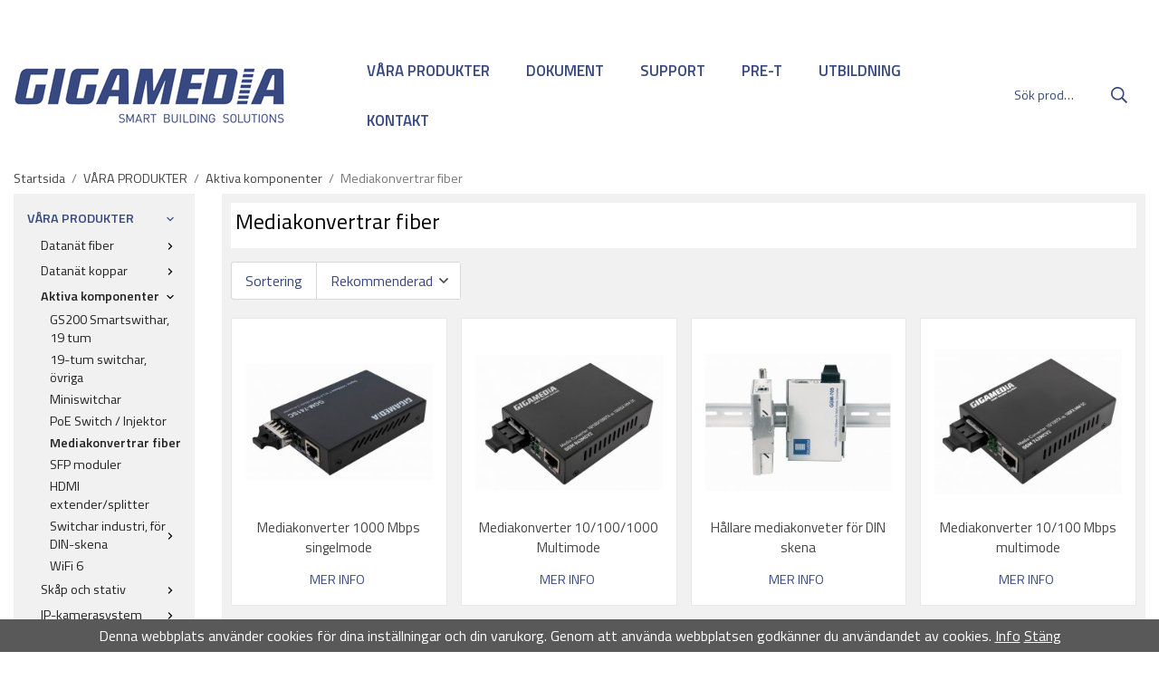

--- FILE ---
content_type: text/html; charset=UTF-8
request_url: https://gigamedia.se/vara-produkter/aktiva-komponenter/mediakonvertrar-fiber/
body_size: 17178
content:
<!doctype html><html lang="sv" class="fonts-loaded"><head><meta charset="utf-8"><title>Mediakonvertrar fiber - Aktiva komponenter - VÅRA PRODUKTER</title><meta name="description" content="Mediakonverter 1000 Mbps singelmode, Mediakonverter 10/100/1000 Multimode, Hållare mediakonveter för DIN skena, Mediakonverter 10/100 Mbps multimode"><meta name="keywords" content=""><meta name="robots" content="index, follow"><meta name="viewport" content="width=device-width, initial-scale=1"><!-- WIKINGGRUPPEN 13.0.1 --><link rel="shortcut icon" href="/favicon.png"><style>body{margin:0}*,*:before,*:after{-moz-box-sizing:border-box;-webkit-box-sizing:border-box;box-sizing:border-box}body{background-color:#fff}html{color:#454545;font-family:sans-serif;font-size:16px;font-weight:400;line-height:1.45}@media all and (max-width:480px){html{font-size:.9rem}}html.fonts-loaded{font-family:'Titillium Web',sans-serif}h1,h2,h3,h4,h5,h6{margin-top:0;margin-bottom:10px;color:#000;font-family:sans-serif;font-weight:400}.fonts-loaded h3,.fonts-loaded h4,.fonts-loaded h5,.fonts-loaded h6{font-family:'Titillium Web',sans-serif}h1{font-size:24px;font-weight:400;line-height:1.25}.fonts-loaded h1{font-family:'Titillium Web',sans-serif}h2{font-size:20px;font-weight:400}.fonts-loaded h2{font-family:'Titillium Web',sans-serif}h3{font-size:17px}h4{font-size:15px}h5{font-size:14px}h6{font-size:11px}p{margin:0 0 10px}b,strong,th{font-weight:600}th,td{text-align:left}img{height:auto;max-width:100%;vertical-align:middle}a{color:#384981;text-decoration:none}a:hover{text-decoration:underline}input,textarea{border:1px solid #c2c2c2;border-radius:3px;padding:8px 10px;background-clip:padding-box;color:#454545;line-height:1.3}input:focus,textarea:focus{border-color:#aeaeae;outline:none}input::placeholder,textarea::placeholder{color:#a2a2a2}select{padding:2px 3px;font-size:11px}hr{border:0;border-top:1px solid #cfcfcf;display:block;height:1px;margin:15px 0;padding:0}.l-holder{position:relative;margin-left:auto;margin-right:auto;max-width:1600px}@media all and (max-width:1630px){.l-holder{margin-left:15px;margin-right:15px}}.l-constrained-tiny{position:relative;margin-left:auto;margin-right:auto;max-width:915px}.l-constrained-small{position:relative;margin-left:auto;margin-right:auto;max-width:1220px}.l-constrained{position:relative;margin-left:auto;margin-right:auto;max-width:1600px}.l-main{margin-bottom:15px;overflow:hidden}.l-sidebar,.l-sidebar-primary{width:200px}.l-sidebar-primary{float:left;margin-right:30px}@media all and (max-width:768px),only screen and (max-device-width:900px) and (orientation:landscape){.l-sidebar-primary{display:none}}.l-sidebar{float:right;margin-left:30px}@media all and (max-width:960px){.l-sidebar{display:none}}.neutral-btn{padding:0;border-style:none;background-color:transparent;outline:none;-webkit-appearance:none;-moz-appearance:none;appearance:none;-webkit-user-select:none;-moz-user-select:none;-ms-user-select:none;user-select:none}.grid{margin-left:-20px}.grid:before,.grid:after{content:"";display:table}.grid:after{clear:both}.grid:before,.grid:after{content:"";display:table}.grid:after{clear:both}.grid-item{display:inline-block;margin-bottom:20px;padding-left:20px;vertical-align:top}.grid--small{margin-left:-10px}.grid--small .grid-item{margin-bottom:10px;padding-left:10px}.grid--middle .grid-item{vertical-align:middle}.grid-item-1-1{width:100%}.grid-item-1-2{width:50%}.grid-item-1-3{width:33.33%}.grid-item-2-3{width:66.66%}.grid-item-1-4{width:25%}.grid-item-1-6{width:16.66%}@media all and (max-width:768px),only screen and (max-device-width:900px) and (orientation:landscape){.grid:not(.grid--static) .grid-item-1-4{width:50%}.grid:not(.grid--static) .grid-item-1-6{width:33.33%}}@media all and (max-width:480px){.grid:not(.grid--static){margin-left:0}.grid:not(.grid--static) .grid-item-1-2,.grid:not(.grid--static) .grid-item-1-3,.grid:not(.grid--static) .grid-item-2-3,.grid:not(.grid--static) .grid-item-1-4{width:100%;padding-left:0}.grid:not(.grid--static).grid-6{margin-left:-20px}.grid:not(.grid--static) .grid-item-1-6{width:50%}}.nav,.nav-block,.nav-float{margin:0;padding-left:0;list-style-type:none}.nav>li,.nav>li>a{display:inline-block}.nav-float>li{float:left}.nav-block>li>a{display:block}.nav-tick li{margin-right:10px}.nav-tick{margin-bottom:10px}.block-list{margin:0;padding-left:0;list-style-type:none}.list-info dd{margin:0 0 15px}.media{margin-bottom:15px}.media,.media-body{overflow:hidden}.media-img{margin-right:15px;float:left}.media-img img{display:block}.table{border-collapse:collapse;border-spacing:0;table-layout:fixed;width:100%}.table td,.table th{padding:0}.default-table{width:100%}.default-table>thead>tr{border-bottom:1px solid #e2e2e2}.default-table>thead th{padding:8px}.default-table>tbody td{padding:8px}.video-wrapper{position:relative;height:0;margin-bottom:20px;padding-bottom:56.25%;padding-top:25px}.video-wrapper iframe{position:absolute;top:0;left:0;height:100%;width:100%}.flexslider{height:0;overflow:hidden}.flexslider .is-flex-lazyload{visibility:hidden}.flexslider a{text-decoration:none}.flex__item{position:relative;display:none;backface-visibility:hidden}.flex__item:first-child{display:block}.is-flex-loading .flex-arrow{visibility:hidden}.is-flex-touch .flex-arrows{display:none}.is-flex-loading .flex-nav{visibility:hidden;opacity:0}.flex-nav{margin-top:15px;margin-bottom:10px;opacity:1;visibility:visible}.flex-nav--paging{position:absolute;right:5%;bottom:0;z-index:99;text-align:center}.flex-nav--paging li{display:inline-block;margin:0 4px}.flex-nav--paging a{border-radius:100%;display:block;height:9px;width:9px;background:#666;background:rgba(0,0,0,.2);cursor:pointer;text-indent:-9999px;-webkit-tap-highlight-color:rgba(0,0,0,0)}.flex-nav--paging .flex-active a{background:#000;background:rgba(0,0,0,.5);cursor:default}.flex-nav--thumbs{overflow:hidden}.flex-nav--thumbs li{float:left;width:9%}.flex-nav--thumbs img{cursor:pointer;opacity:.7}.flex-nav--thumbs img:hover,.flex-active .flex-nav--thumbs img{opacity:1}.flex-nav--thumbs .flex-active{cursor:default}.flex-caption{position:absolute;top:0;right:5%;bottom:10%;z-index:8;align-items:flex-end;flex-direction:column;justify-content:flex-end;display:flex;overflow:hidden;padding:5px 10px;text-align:center}@media all and (max-width:480px){.flex-caption{right:0;bottom:0}}.flex-caption h2{font-size:2rem;text-transform:uppercase}@media all and (max-width:480px){.flex-caption h2{font-size:1.5rem}}.flex-caption p{margin:0;padding:0;text-transform:uppercase}@media all and (max-width:480px){.flex-caption p{font-size:.9rem}}.is-lazyload,img[data-src]{visibility:hidden;opacity:0}img[src]{visibility:visible;opacity:1;transition:opacity .3s}.highlight-bar{padding:10px;text-align:center;font-size:1.5rem;font-weight:700;text-transform:uppercase}.breadcrumbs{padding-bottom:7px;padding-top:7px;font-size:.9rem}.breadcrumbs>li{color:#777;line-height:1}.breadcrumbs a{color:#444;vertical-align:top}.breadcrumbs .icon{margin-left:2px;margin-right:2px;vertical-align:top;color:#999}.breadcrumbs__divider{margin-left:7px;margin-right:7px}.rss-logo .icon{font-size:14px;vertical-align:middle}.rss-logo a .icon{color:#333}.rss-logo a:hover .icon{color:#db6b27;text-decoration:none}.btn{position:relative;border-style:none;border-radius:3px;display:inline-block;padding:10px 26px;background-color:#eaeaea;color:#666;font-weight:600;font-size:.9rem;line-height:1;cursor:pointer;outline-style:none;user-select:none;-webkit-tap-highlight-color:rgba(0,0,0,0)}.btn .icon{vertical-align:middle}.btn:hover,.btn:focus{text-decoration:none;background-color:#ddd}.btn:active{box-shadow:inset 0 3px 5px rgba(0,0,0,.125)}.btn--primary{background-color:#384981;color:#fff}.btn--primary:hover,.btn--primary:focus{background-color:#303f6f}.btn--medium{padding:12px 30px;font-size:.9rem}.btn--large{padding:15px 35px;font-size:1rem}.btn--radius{border-radius:18px;font-weight:400;text-transform:uppercase}.btn--block{display:block;padding:12px 30px;width:100%;font-size:.9rem;text-align:center}.card{margin-bottom:15px}.card__heading{margin:0;padding:7px 10px;background-color:#000;color:#fff;font-weight:700}.card__body{border:1px solid #dcdcdc;border-top-style:none;padding:10px;background:#fff}.topcart{align-items:center;display:flex;color:#fff}.topcart__body{display:inline-block;margin-right:5px;cursor:pointer;vertical-align:middle}.topcart__count,.topcart__subtotal{font-weight:600}.topcart__icon-inner{position:relative;display:inline-block;vertical-align:middle}.topcart__cart-icon{margin-right:10px;margin-left:5px;font-size:25px;vertical-align:top}.topcart__count{position:absolute;top:-7px;right:-4px;border-radius:50%;height:20px;width:20px;background:#fc5d62;color:#fff;font-size:12px;line-height:20px;text-align:center}.topcart__arrow{margin-right:10px;margin-left:2px;vertical-align:middle}.topcart__favorites{margin-right:12px}.topcart__favorites .icon{color:#fff;font-size:25px;vertical-align:top}.is-hover.topcart__favorites .icon{animation:pop 0.25s cubic-bezier(.694,.0482,.335,1) 3}.is-new-cart-item .topcart__count{animation:cart-count-pop 0.25s cubic-bezier(.694,.0482,.335,1)}.popcart{display:none}.filtermenu{margin:0;padding-left:0;list-style-type:none}.filtermenu li:last-child{border-bottom:0}.filtermenu__item{border-bottom:solid 1px #dcdcdc;padding:6px;background-color:#f9f9f9}.filtermenu__item--heading{padding:8px 10px;font-weight:600;background:#fff}.product-filter{border:1px solid #e2e2e2;border-radius:3px;display:none;margin-top:10px;margin-bottom:10px;overflow:hidden;padding:0}@media all and (max-width:768px),only screen and (max-device-width:900px) and (orientation:landscape){.product-filter{display:block}}.product-filter__btn{align-items:center;justify-content:space-between;display:flex;padding:10px;width:100%;font-weight:700}.product-filter__body{display:none;padding:15px 15px 0}.grid-gallery{margin:0;padding-left:0;list-style-type:none;display:grid;grid-template-columns:repeat(4,1fr);grid-gap:15px;margin-bottom:15px}.no-cssgrid .grid-gallery{margin-left:-15px}.no-cssgrid .grid-gallery>li{display:inline-block;vertical-align:top;width:calc(99.99%/4 - 15px);margin-left:15px;margin-bottom:15px}.view-category .grid-gallery,.view-product .grid-gallery,.view-search .grid-gallery,.view-campaigns .grid-gallery,.autocomplete .grid-gallery{display:grid;grid-template-columns:repeat(4,1fr);grid-gap:15px;margin-bottom:15px}.no-cssgrid .view-category .grid-gallery,.no-cssgrid .view-product .grid-gallery,.no-cssgrid .view-search .grid-gallery,.no-cssgrid .view-campaigns .grid-gallery,.no-cssgrid .autocomplete .grid-gallery{margin-left:-15px}.no-cssgrid .view-category .grid-gallery>li,.no-cssgrid .view-product .grid-gallery>li,.no-cssgrid .view-search .grid-gallery>li,.no-cssgrid .view-campaigns .grid-gallery>li,.no-cssgrid .autocomplete .grid-gallery>li{display:inline-block;vertical-align:top;width:calc(99.99%/4 - 15px);margin-left:15px;margin-bottom:15px}@media all and (max-width:960px){.grid-gallery,[class^=view-] .grid-gallery{display:grid;grid-template-columns:repeat(3,1fr);grid-gap:15px;margin-bottom:15px}.no-cssgrid .grid-gallery,.no-cssgrid [class^=view-] .grid-gallery{margin-left:-15px}.no-cssgrid .grid-gallery>li,.no-cssgrid [class^=view-] .grid-gallery>li{display:inline-block;vertical-align:top;width:calc(99.99%/3 - 15px);margin-left:15px;margin-bottom:15px}}@media all and (max-width:480px){.grid-gallery,[class^=view-] .grid-gallery{display:grid;grid-template-columns:repeat(2,1fr);grid-gap:15px;margin-bottom:15px}.no-cssgrid .grid-gallery,.no-cssgrid [class^=view-] .grid-gallery{margin-left:-15px}.no-cssgrid .grid-gallery>li,.no-cssgrid [class^=view-] .grid-gallery>li{display:inline-block;vertical-align:top;width:calc(99.99%/2 - 15px);margin-left:15px;margin-bottom:15px}}.view-home .grid-gallery--categories{display:grid;grid-template-columns:repeat(3,1fr);grid-gap:15px;margin-bottom:15px;margin-top:30px;margin-bottom:30px}.no-cssgrid .view-home .grid-gallery--categories{margin-left:-15px}.no-cssgrid .view-home .grid-gallery--categories>li{display:inline-block;vertical-align:top;width:calc(99.99%/3 - 15px);margin-left:15px;margin-bottom:15px}@media all and (max-width:480px){.view-home .grid-gallery--categories{display:grid;grid-template-columns:repeat(1,1fr);grid-gap:15px;margin-bottom:15px}.no-cssgrid .view-home .grid-gallery--categories{margin-left:-15px}.no-cssgrid .view-home .grid-gallery--categories>li{display:inline-block;vertical-align:top;width:calc(99.99%/1 - 15px);margin-left:15px;margin-bottom:15px}}.row-gallery{margin:0;padding-left:0;list-style-type:none}.row-gallery>li{margin-bottom:15px}.list-gallery{margin:0;padding-left:0;list-style-type:none}.list-gallery>li{margin-bottom:15px}.list-gallery>li:last-child{margin-bottom:0}.header-bar{padding-top:6px;padding-bottom:6px;font-size:13px}@media all and (max-width:1630px){.header-bar{padding-left:15px;padding-right:15px}}@media all and (max-width:768px),only screen and (max-device-width:900px) and (orientation:landscape){.header-bar{display:none}}.header-bar-sections{align-items:center;justify-content:space-between;display:flex}.header-bar__number{display:inline-block;margin-right:20px;font-size:16px;font-weight:600;vertical-align:middle}.header-bar__number p{margin-bottom:0}.header-bar__nav{display:inline-block}.header-bar__nav li{margin-left:25px;vertical-align:middle}.header-bar__nav a{color:#454545}.header-bar__nav .input-select,.header-bar__nav .input-select select{padding:0;padding-right:6px;color:#666}@media all and (max-width:1630px){.header{padding-left:15px;padding-right:15px}}@media all and (max-width:768px),only screen and (max-device-width:900px) and (orientation:landscape){.header{display:none}}.header-sections{position:relative;align-items:center;display:flex;padding-top:20px;padding-bottom:20px;background:#fff}.header-sections__col--1{flex-shrink:0;max-width:400px}.header-sections__col--2{padding-left:70px;padding-right:70px;width:100%}@media all and (max-width:960px){.header-sections__col--2{padding-right:0;margin-right:0}}.header-sections__col--3{flex-shrink:0}.header-sections__col--3 .icon{color:#384981;font-size:18px}@media all and (max-width:960px){.header-sections__col--3{display:none}}.header-logo{display:inline-block;max-width:100%}.m-header{position:relative;position:-webkit-sticky;position:sticky;top:0;z-index:1000;align-items:center;justify-content:space-between;border-bottom:1px solid #e9e9e9;display:none;height:65px;padding-left:10px;padding-right:10px;background:#fff}@media all and (max-width:768px),only screen and (max-device-width:900px) and (orientation:landscape){.m-header{display:flex}}@media all and (max-width:480px){.m-header{height:50px}}@media screen and (orientation:landscape){.m-header{position:relative}}.m-header__col-1,.m-header__col-2,.m-header__col-3{-webkit-box-flex:1;-ms-flex:1;flex:1;-webkit-box-align:center;-ms-flex-align:center;align-items:center}.m-header__col-1{-webkit-box-pack:start;-ms-flex-pack:start;justify-content:flex-start}.m-header__col-2{-webkit-box-pack:center;-ms-flex-pack:center;justify-content:center;text-align:center}.m-header__col-3{-webkit-box-pack:end;-ms-flex-pack:end;justify-content:flex-end;text-align:right}.m-header__logo{display:inline-block}.m-header__logo img{max-width:155px;max-height:65px;padding-top:5px;padding-bottom:5px}@media all and (max-width:480px){.m-header__logo img{max-width:135px;max-height:50px}}.m-header__logo img:hover,.m-header__logo img:active{opacity:.8}.m-header__logo a{-webkit-tap-highlight-color:rgba(0,0,0,0)}.m-header__item{width:35px;color:#444;font-size:21px;line-height:1;-webkit-tap-highlight-color:rgba(0,0,0,0)}.m-header__item .icon{vertical-align:top}.m-header__item--search{font-size:18px}.m-header__item--cart-inner{position:relative;display:inline-block}.m-header__item--cart-count{position:absolute;top:-7px;right:-11px;border-radius:50%;height:17px;width:17px;background:#fc5d62;color:#fff;font-size:10px;line-height:17px;text-align:center}.m-header__item--favorites{margin-right:6px}.is-hover.m-header__item--favorites .icon{animation:pop 0.25s cubic-bezier(.694,.0482,.335,1) 3}.icon{display:inline-block;width:1em;height:1em;fill:currentColor;pointer-events:none;stroke-width:0;stroke:currentColor}.icon--small{font-size:.8rem}.icon--medium{font-size:1.2rem}.icon--large{font-size:3rem}.icon-on,.is-active .icon-off,.is-hover .icon-off{display:none}.is-active .icon-on,.is-hover .icon-on{display:inline}.svg-wrapper{display:inline-block}input[type="radio"],input[type="checkbox"]{display:none;display:inline-block\9}input[type="radio"]+label,input[type="checkbox"]+label{cursor:pointer}input[type="radio"]+label:before,input[type="checkbox"]+label:before{border:1px solid #a9a9a9;border-radius:2px;display:inline-block;display:none\9;height:12px;margin-right:4px;margin-top:3px;width:12px;background:#f9f9f9;background:linear-gradient(#f9f9f9,#e9e9e9);content:'';vertical-align:top}input[type="radio"]+label:before{border-radius:50%}input[type="radio"]:checked+label:before{background:#f9f9f9 url(//wgrremote.se/img/mixed/checkbox-radio-2.png) center no-repeat;background-size:6px}input[type="checkbox"]:checked+label:before{background:#f9f9f9 url(//wgrremote.se/img/mixed/checkbox-box-2.png) center no-repeat;background-size:8px}input[type="radio"]:disabled+label:before,input[type="checkbox"]:disabled+label:before{background:#bbb;cursor:default}.input--highlight{border-color:#384981;box-shadow:0 0 10px rgba(0,0,0,.15)}.label-wrapper{padding-left:20px}.label-wrapper>label{position:relative}.label-wrapper>label:before{position:absolute;margin-left:-20px}.input-form input,.input-form textarea{width:100%}.input-form__row{margin-bottom:8px}.input-form label{display:inline-block;margin-bottom:2px}.max-width-form{max-width:300px}.max-width-form-x2{max-width:400px}.input-table{display:table}.input-table__item{display:table-cell;white-space:nowrap}.input-table--middle .input-table__item{vertical-align:middle}.input-group{display:flex}.input-group--cramped .btn{border-radius:3px}.input-group--cramped *:first-child{border-top-right-radius:0;border-bottom-right-radius:0}.input-group--cramped *:last-child{border-top-left-radius:0;border-bottom-left-radius:0}.input-group--cramped input:first-child{border-right:0}.input-group--cramped input:last-child{border-left:0}.input-group__item{width:50%}.input-group__item:first-child{margin-right:2%}.input-group-1-4 .input-group__item{width:70%}.input-group-1-4 .input-group__item:first-child{width:28%}.input-select{position:relative;align-items:center;display:inline-flex}.input-select select{border-style:none;height:100%;padding:5px 15px 5px 0;width:100%;-webkit-appearance:none;-moz-appearance:none;appearance:none;background:none;font:inherit;line-height:normal;outline:none}.input-select select::-ms-expand{display:none}.input-select .icon{position:absolute;top:0;right:0;bottom:0;margin:auto}.input-select--box{border:1px solid #d9d9d9;border-radius:3px}.input-select--box select{padding:8px 30px 8px 15px}.input-select--box--medium{border-color:#c2c2c2}.input-select--box--medium select{padding:7px 30px 7px 15px}.input-select--box--small select{padding:5px 25px 5px 10px}.input-select--box .icon{right:10px}.product-item{position:relative;flex-direction:column;border:1px solid #e9e9e9;display:flex;padding:15px;background:#fff;cursor:pointer;text-align:center}@media all and (max-width:768px),only screen and (max-device-width:900px) and (orientation:landscape){.product-item{padding:10px;-webkit-tap-highlight-color:rgba(0,0,0,0)}}.product-item .price{font-size:1.3rem}.product-item__img{position:relative;margin-bottom:7px;padding-bottom:96%}.product-item__img img{position:absolute;top:0;right:0;bottom:0;left:0;margin:auto;max-height:100%}.product-item__heading{margin-bottom:7px;color:#454545;font-size:.95rem;font-weight:400}.product-item__body{margin-top:auto}.product-item__select-area{margin-bottom:7px}.product-item__buttons{display:flex;margin-top:7px}.product-item__buttons.nobuy-btn{justify-content:center}.product-item__buttons .product-item__info-link{font-size:.9rem;text-transform:uppercase}.product-item__buttons .btn{flex:1;padding-left:0;padding-right:0}.product-item__favorite-icon{position:absolute;top:0;right:0;color:#b6b6b6;font-size:18px}.product-item__favorite-icon:after{position:absolute;top:0;right:0;border-right:45px solid #fff;border-bottom:45px solid transparent;content:''}.product-item__favorite-icon .icon{position:absolute;top:5px;right:5px;z-index:1}.is-active.product-item__favorite-icon .icon{color:#fc5d62}.is-hover.product-item__favorite-icon .icon{animation:pop 0.25s cubic-bezier(.694,.0482,.335,1)}.list-gallery .product-item{border:none;padding:0}.category-item{position:relative;border:1px solid #e9e9e9;padding:8px;background:#fff;text-align:center;cursor:pointer}@media all and (max-width:768px),only screen and (max-device-width:900px) and (orientation:landscape){.category-item{-webkit-tap-highlight-color:rgba(0,0,0,0)}}.category-item__img{position:relative;padding-bottom:100%;margin-bottom:7px}.category-item__img img{position:absolute;top:0;right:0;bottom:0;left:0;margin:auto;max-height:100%}.category-item__heading a{color:#454545;text-decoration:none}.category-item--card{border-style:none;padding:0;background:transparent}.category-item--card .category-item__img{margin-bottom:0}.category-item--card .category-item__body{position:absolute;top:0;left:0;right:0;bottom:0;align-items:center;flex-direction:column;justify-content:center;display:flex;margin:auto}.category-item--card .category-item__body__title{margin-bottom:20px;color:#fff;font-size:1.8rem;font-weight:400}.product-item-row{border:1px solid #e9e9e9;padding:15px;overflow:hidden;cursor:pointer}@media all and (max-width:480px){.product-item-row .btn:not(.btn--primary){display:none}.product-item-row .btn{padding:6px 12px}}.product-item-row__checkbox-area{float:left}.product-item-row__img{float:left;margin-right:15px;width:80px;text-align:center}.product-item-row__img img{max-height:80px}.product-item-row__footer{float:right;margin-left:15px;text-align:right}.product-item-row__body{overflow:hidden}.product-item-row__price{margin-bottom:10px}.menubar{position:relative;position:-webkit-sticky;position:sticky;top:0;left:0;z-index:100;margin-bottom:20px;background-color:#000}@media all and (max-width:1630px){.menubar{padding-left:15px;padding-right:15px}}@media all and (max-width:768px),only screen and (max-device-width:900px) and (orientation:landscape){.menubar{display:none}}.menubar-inner{align-items:center;justify-content:space-between;display:flex}.site-nav{display:flex;flex-wrap:wrap}.site-nav>li>a{align-items:center;display:flex;height:55px;padding:0 20px;color:#384981;font-size:1.05rem;font-weight:600;text-transform:uppercase}.site-nav>li:hover>a{text-decoration:underline}.site-nav>li>a.selected{text-decoration:underline}.site-nav__home .icon{position:relative;vertical-align:middle}.menu-icon{font-size:1.3rem;vertical-align:text-bottom}.dropdown{display:none}.listmenu{margin:0;padding-left:10px;list-style-type:none}.listmenu a{position:relative;display:block;padding-top:2px;padding-bottom:2px;color:#222;font-size:.9rem}.listmenu .selected{font-weight:600}li .listmenu{display:none}.is-listmenu-opened>.listmenu{display:block}.listmenu-0{padding:15px;background:#f1f1f1}.listmenu-0>li>a{padding-top:2px 17px 2px 10px;font-weight:400}.listmenu-0>li>.selected,.listmenu-0>li>.selected .menu-node{color:#384981;font-weight:600}.listmenu-1{padding-top:4px;padding-bottom:4px;padding-left:15px}.listmenu-1>li>a{padding-top:4px;padding-bottom:4px}.menu-node{position:absolute;top:0;right:0;bottom:0;margin:auto;height:12px;width:25px;color:#000;font-size:12px;text-align:center}@media all and (max-width:768px),only screen and (max-device-width:900px) and (orientation:landscape){.menu-node{height:100%;width:40px;font-size:22px;text-align:center;line-height:49px}}.price{color:#000;font-weight:600}.price-discount{color:#fc5d62}.price-original{color:#666;font-size:.8rem;text-decoration:line-through}.site-search{display:flex;max-width:160px;margin:auto;overflow:hidden;background-color:#fff}.site-search .icon{vertical-align:top}.site-search .preloader{left:auto;right:15px}.site-search__col-1{position:relative;width:100%}.site-search__col-2{height:40px}.site-search__input{border-radius:0;border:none;height:40px;padding-left:15px;overflow:hidden;font-size:.9rem;text-overflow:ellipsis;white-space:nowrap}.site-search__input::-ms-clear{display:none}.site-search__input::placeholder{color:#384981}.site-search__btn{padding:0;border-style:none;background-color:transparent;outline:none;-webkit-appearance:none;-moz-appearance:none;appearance:none;-webkit-user-select:none;-moz-user-select:none;-ms-user-select:none;user-select:none;height:100%;padding-left:20px;padding-right:20px;background:#fff;font-size:15px;line-height:1}.site-search__btn .icon{vertical-align:top}.site-search__btn:focus{opacity:.6}.autocomplete{position:absolute;left:0;right:0;z-index:1001;border-radius:0 0 3px 3px;display:none;margin-top:20px;padding:20px;width:100%;background:#fff;box-shadow:0 2px 8px rgba(0,0,0,.25);color:#222}@media all and (max-width:1630px){.autocomplete{margin-left:15px;margin-right:15px;width:auto}}@media all and (max-width:768px),only screen and (max-device-width:900px) and (orientation:landscape){.autocomplete{position:fixed;top:0!important;bottom:0;margin-top:0;margin-left:0;margin-right:0;padding:0;border-radius:0;background:rgba(0,0,0,.3);box-shadow:none}}.is-autocomplete-active .autocomplete{display:block}@media all and (max-width:768px),only screen and (max-device-width:900px) and (orientation:landscape){.autocomplete-content{padding:15px 15px 100px;height:100%;overflow-y:auto;user-select:none;-webkit-overflow-scrolling:touch!important}.is-autocomplete-open body,.is-autocomplete-active .autocomplete{background:#fff}.is-autocomplete-open body{overflow:hidden}.is-autocomplete-open .autocomplete{display:block}.is-autocomplete-open .m-nav{display:none}}.sort-section{margin-top:5px;margin-bottom:20px}.sort-section>li{margin-right:4px}.sort-section-heading{align-items:center;border:1px solid #d9d9d9;border-right:0;border-top-left-radius:3px;border-bottom-left-radius:3px;display:flex;padding-left:15px;padding-right:15px;background:#fff;color:#384981}.sort-section-select{border-top-left-radius:0;border-bottom-left-radius:0}@media all and (max-width:768px),only screen and (max-device-width:900px) and (orientation:landscape){.sort-section-select{width:100%}}.l-category{padding:10px;background:#f1f1f1}.category-top{margin-bottom:15px;padding:5px;background:#fff}.category-lead{margin-bottom:10px}.category-secondary{padding-top:10px}.category-item__heading{font-weight:400}.sort-section .input-select select{background:#fff;color:#384981}.is-hidden{display:none!important}.clearfix:before,.clearfix:after{content:"";display:table}.clearfix:after{clear:both}.clear{clear:both}.flush{margin:0!important}.wipe{padding:0!important}.right{float:right!important}.left{float:left!important}.float-none{float:none!important}.text-left{text-align:left!important}.text-center{text-align:center!important}.text-right{text-align:right!important}.align-top{vertical-align:top!important}.align-middle{vertical-align:middle!important}.align-bottom{vertical-align:bottom!important}.go:after{content:"\00A0" "\00BB"!important}.stretched{width:100%!important}.center-block{display:block;margin-left:auto;margin-right:auto}.vertical-center{align-items:center;display:flex}.space-between{justify-content:space-between;display:flex}.vertical-center-space-between{align-items:center;justify-content:space-between;display:flex}.muted{color:#999}.info,.footer-newsletter-info{color:#777;font-size:.7rem}.brand{color:#000}.reset-line-height{line-height:1}.mr-small{margin-right:5px}.ml-small{margin-left:5px}.mt-small{margin-top:5px}.mb-small{margin-bottom:5px}.mr{margin-right:15px}.ml{margin-left:15px}.mt{margin-top:15px}.mb{margin-bottom:15px}@media all and (max-width:960px){.hide-for-xlarge{display:none!important}}@media all and (max-width:768px),only screen and (max-device-width:900px) and (orientation:landscape){.hide-for-large{display:none!important}.hide-on-touch{display:none}}@media all and (max-width:480px){.hide-for-medium{display:none!important}}@media all and (max-width:320px){.hide-for-small{display:none!important}}@media all and (min-width:769px){.hide-on-desktop{display:none}}</style><link rel="stylesheet" media="print" href="/css/compiled/compiled_1.css?v=1218"
onload="this.media='all';this.onload=null;"><link rel="canonical" href="https://gigamedia.se/vara-produkter/aktiva-komponenter/mediakonvertrar-fiber/"></head><body class="view-category" itemscope itemtype="http://schema.org/WebPage"><div class="m-header"><div class="m-header__col-1"><button class="m-header__item m-header__item--menu neutral-btn" id="js-mobile-menu" aria-label=""><span class="m-header__item--menu-open"><svg class="icon icon--bars "><use xmlns:xlink="http://www.w3.org/1999/xlink" xlink:href="/svg-icons/regular/bars.svg#icon-regular-bars" href="/svg-icons/regular/bars.svg#icon-regular-bars"></use></svg></span><span class="m-header__item--menu-close"><svg class="icon icon--times "><use xmlns:xlink="http://www.w3.org/1999/xlink" xlink:href="/svg-icons/regular/times.svg#icon-regular-times" href="/svg-icons/regular/times.svg#icon-regular-times"></use></svg></span></button><button class="m-header__item m-header__item--search neutral-btn js-touch-area" id="js-mobile-search" aria-label=""><svg class="icon icon--search "><use xmlns:xlink="http://www.w3.org/1999/xlink" xlink:href="/svg-icons/regular/search.svg#icon-regular-search" href="/svg-icons/regular/search.svg#icon-regular-search"></use></svg></button></div><div class="m-header__col-2"><a class="m-header__logo" href="/"><img src="/frontend/view_desktop/design/logos/default.png" class="mini-site-logo"
alt="Gigamedia"></a></div><div class="m-header__col-3"></div></div><div class="page"><div class="header-bar"><div class="l-constrained"><div class="header-bar-sections"><div class="header-bar-sections__col-1"></div><div class="header-bar-sections__col-2"><ul class="header-bar__nav nav"></ul><ul class="header-bar__nav nav"></ul></div></div></div></div><div class="header clearfix"><div class="l-constrained"><div class="header-sections"><div class="header-sections__cols header-sections__col--1"><a class="header-logo" href="/"><img src="/frontend/view_desktop/design/logos/default.png" alt="Gigamedia"></a></div><div class="header-sections__cols header-sections__col--2"><ul class="nav site-nav mega-menu"><li class=""><a class=" "
href="/vara-produkter/">VÅRA PRODUKTER</a></li><li class=""><a class=" "
href="/info/dokument/">DOKUMENT</a></li><li class=""><a class=" "
href="/info/support/">SUPPORT</a></li><li class=""><a class=" "
href="/info/pre-t/">PRE-T</a></li><li class=""><a class=" "
target="_blank" href="/info/utbildning/">UTBILDNING</a></li><li class=""><a class=" "
href="/info/kontakt/">KONTAKT</a></li></ul> <!-- end .site-nav with dropdown. --></div><div class="header-sections__cols header-sections__col--3"><!-- Search Box --><form method="get" action="/search/" class="site-search" itemprop="potentialAction"
itemscope itemtype="http://schema.org/SearchAction"><div class="site-search__col-1"><meta itemprop="target"
content="https://gigamedia.se/search/?q={q}"/><input type="hidden" name="lang" value="sv"><input type="search" autocomplete="off" value=""
name="q" class="site-search__input stretched js-autocomplete-input"
placeholder="Sök produkt" required itemprop="query-input"><div class="is-autocomplete-preloader preloader preloader--small preloader--middle"><div class="preloader__icn"><div class="preloader__cut"><div class="preloader__donut"></div></div></div></div></div><div class="site-search__col-2"><button type="submit" class="site-search__btn"><svg class="icon icon--search "><use xmlns:xlink="http://www.w3.org/1999/xlink" xlink:href="/svg-icons/regular/search.svg#icon-regular-search" href="/svg-icons/regular/search.svg#icon-regular-search"></use></svg></button></div></form></div></div></div></div><!-- End .l-header --><div class="l-holder clearfix js-holder"><div class="l-content clearfix"><ol class="nav breadcrumbs clearfix" itemprop="breadcrumb" itemscope itemtype="http://schema.org/BreadcrumbList"><li itemprop="itemListElement" itemscope itemtype="http://schema.org/ListItem"><meta itemprop="position" content="1"><a href="/" itemprop="item"><span itemprop="name">Startsida</span></a><span class="breadcrumbs__divider">/</span></li><li itemprop="itemListElement" itemscope itemtype="http://schema.org/ListItem"><meta itemprop="position" content="2"><a href="/vara-produkter/" title="VÅRA PRODUKTER" itemprop="item"><span itemprop="name">VÅRA PRODUKTER</span></a><span class="breadcrumbs__divider">/</span></li><li itemprop="itemListElement" itemscope itemtype="http://schema.org/ListItem"><meta itemprop="position" content="3"><a href="/vara-produkter/aktiva-komponenter/" title="Aktiva komponenter" itemprop="item"><span itemprop="name">Aktiva komponenter</span></a><span class="breadcrumbs__divider">/</span></li><li>Mediakonvertrar fiber</li></ol><div class="l-sidebar-primary"><ul class="listmenu listmenu-0 mb"><li class="is-listmenu-opened"><a class="selected is-active" href="/vara-produkter/" title="VÅRA PRODUKTER">VÅRA PRODUKTER<span class="menu-node js-menu-node"><span class="icon-off"><svg class="icon icon--angle-right "><use xmlns:xlink="http://www.w3.org/1999/xlink" xlink:href="/svg-icons/regular/angle-right.svg#icon-regular-angle-right" href="/svg-icons/regular/angle-right.svg#icon-regular-angle-right"></use></svg></span><span class="icon-on"><svg class="icon icon--angle-down "><use xmlns:xlink="http://www.w3.org/1999/xlink" xlink:href="/svg-icons/regular/angle-down.svg#icon-regular-angle-down" href="/svg-icons/regular/angle-down.svg#icon-regular-angle-down"></use></svg></span></span></a><ul class="listmenu listmenu-1"><li><a href="/vara-produkter/datanat-fiber/" title="Datanät fiber">Datanät fiber<span class="menu-node js-menu-node"><span class="icon-off"><svg class="icon icon--angle-right "><use xmlns:xlink="http://www.w3.org/1999/xlink" xlink:href="/svg-icons/regular/angle-right.svg#icon-regular-angle-right" href="/svg-icons/regular/angle-right.svg#icon-regular-angle-right"></use></svg></span><span class="icon-on"><svg class="icon icon--angle-down "><use xmlns:xlink="http://www.w3.org/1999/xlink" xlink:href="/svg-icons/regular/angle-down.svg#icon-regular-angle-down" href="/svg-icons/regular/angle-down.svg#icon-regular-angle-down"></use></svg></span></span></a><ul class="listmenu listmenu-2"><li><a href="/vara-produkter/datanat-fiber/fiberkabel/" title="Fiberkabel">Fiberkabel<span class="menu-node js-menu-node"><span class="icon-off"><svg class="icon icon--angle-right "><use xmlns:xlink="http://www.w3.org/1999/xlink" xlink:href="/svg-icons/regular/angle-right.svg#icon-regular-angle-right" href="/svg-icons/regular/angle-right.svg#icon-regular-angle-right"></use></svg></span><span class="icon-on"><svg class="icon icon--angle-down "><use xmlns:xlink="http://www.w3.org/1999/xlink" xlink:href="/svg-icons/regular/angle-down.svg#icon-regular-angle-down" href="/svg-icons/regular/angle-down.svg#icon-regular-angle-down"></use></svg></span></span></a><ul class="listmenu listmenu-3"><li><a href="/vara-produkter/datanat-fiber/fiberkabel/multimode-loosetube/" title="Multimode Loosetube">Multimode Loosetube</a></li><li><a href="/vara-produkter/datanat-fiber/fiberkabel/multimode-tight-buffer/" title="Multimode Tight Buffer">Multimode Tight Buffer</a></li><li><a href="/vara-produkter/datanat-fiber/fiberkabel/singelmode-tight-buffer/" title="Singelmode Tight Buffer">Singelmode Tight Buffer</a></li><li><a href="/vara-produkter/datanat-fiber/fiberkabel/singelmode-ftth-g657/" title="Singelmode FTTH G657">Singelmode FTTH G657</a></li><li><a href="/vara-produkter/datanat-fiber/fiberkabel/singelmode-loosetube/" title="Singelmode loosetube">Singelmode loosetube</a></li><li><a href="/vara-produkter/datanat-fiber/fiberkabel/stalarmerad-hdpe-sm-mm-utomhus/" title="Stålarmerad HDPE, SM &amp; MM, utomhus">Stålarmerad HDPE, SM & MM, utomhus</a></li><li><a href="/vara-produkter/datanat-fiber/fiberkabel/brandresistent-180-min-sm-mm/" title="Brandresistent 180 min SM &amp; MM">Brandresistent 180 min SM & MM</a></li><li><a href="/vara-produkter/datanat-fiber/fiberkabel/stalarmerad-clt-sm-mm-inne-ute-b2ca/" title="Stålarmerad CLT, SM &amp; MM, inne/ute B2ca">Stålarmerad CLT, SM & MM, inne/ute B2ca</a></li><li><a href="/vara-produkter/datanat-fiber/fiberkabel/pur-mantlad-tight-buffer-sm-mm-slitstark-oljebestandig-inne-ute/" title="PUR-mantlad Tight Buffer SM &amp; MM, slitstark oljebeständig, inne/ute">PUR-mantlad Tight Buffer SM & MM, slitstark oljebeständig, inne/ute</a></li></ul></li><li><a href="/vara-produkter/datanat-fiber/fiberpatchpanel-odf/" title="Fiberpatchpanel/ODF">Fiberpatchpanel/ODF</a></li><li><a href="/vara-produkter/datanat-fiber/fiberuttag/" title="Fiberuttag">Fiberuttag</a></li><li><a href="/vara-produkter/datanat-fiber/fiberboxar-ip20/" title="Fiberboxar IP20">Fiberboxar IP20<span class="menu-node js-menu-node"><span class="icon-off"><svg class="icon icon--angle-right "><use xmlns:xlink="http://www.w3.org/1999/xlink" xlink:href="/svg-icons/regular/angle-right.svg#icon-regular-angle-right" href="/svg-icons/regular/angle-right.svg#icon-regular-angle-right"></use></svg></span><span class="icon-on"><svg class="icon icon--angle-down "><use xmlns:xlink="http://www.w3.org/1999/xlink" xlink:href="/svg-icons/regular/angle-down.svg#icon-regular-angle-down" href="/svg-icons/regular/angle-down.svg#icon-regular-angle-down"></use></svg></span></span></a><ul class="listmenu listmenu-3"><li><a href="/vara-produkter/datanat-fiber/fiberboxar-ip20/adapterbrickor-for-fiberbox/" title="Adapterbrickor för fiberbox">Adapterbrickor för fiberbox</a></li></ul></li><li><a href="/vara-produkter/datanat-fiber/fiberboxar-ip54-ip65/" title="Fiberboxar IP54/IP65">Fiberboxar IP54/IP65</a></li><li><a href="/vara-produkter/datanat-fiber/mellanstycken-fiber/" title="Mellanstycken fiber">Mellanstycken fiber<span class="menu-node js-menu-node"><span class="icon-off"><svg class="icon icon--angle-right "><use xmlns:xlink="http://www.w3.org/1999/xlink" xlink:href="/svg-icons/regular/angle-right.svg#icon-regular-angle-right" href="/svg-icons/regular/angle-right.svg#icon-regular-angle-right"></use></svg></span><span class="icon-on"><svg class="icon icon--angle-down "><use xmlns:xlink="http://www.w3.org/1999/xlink" xlink:href="/svg-icons/regular/angle-down.svg#icon-regular-angle-down" href="/svg-icons/regular/angle-down.svg#icon-regular-angle-down"></use></svg></span></span></a><ul class="listmenu listmenu-3"><li><a href="/vara-produkter/datanat-fiber/mellanstycken-fiber/multimode/" title="Multimode">Multimode</a></li><li><a href="/vara-produkter/datanat-fiber/mellanstycken-fiber/singelmode/" title="Singelmode">Singelmode</a></li><li><a href="/vara-produkter/datanat-fiber/mellanstycken-fiber/dammluckor-for-mellanstycken/" title="Dammluckor för mellanstycken">Dammluckor för mellanstycken</a></li><li><a href="/vara-produkter/datanat-fiber/mellanstycken-fiber/adapter-for-keystone/" title="Adapter för Keystone">Adapter för Keystone</a></li></ul></li><li><a href="/vara-produkter/datanat-fiber/patchkabel-fiber/" title="Patchkabel fiber">Patchkabel fiber<span class="menu-node js-menu-node"><span class="icon-off"><svg class="icon icon--angle-right "><use xmlns:xlink="http://www.w3.org/1999/xlink" xlink:href="/svg-icons/regular/angle-right.svg#icon-regular-angle-right" href="/svg-icons/regular/angle-right.svg#icon-regular-angle-right"></use></svg></span><span class="icon-on"><svg class="icon icon--angle-down "><use xmlns:xlink="http://www.w3.org/1999/xlink" xlink:href="/svg-icons/regular/angle-down.svg#icon-regular-angle-down" href="/svg-icons/regular/angle-down.svg#icon-regular-angle-down"></use></svg></span></span></a><ul class="listmenu listmenu-3"><li><a href="/vara-produkter/datanat-fiber/patchkabel-fiber/sm-premium-duplex/" title="SM Premium Duplex">SM Premium Duplex</a></li><li><a href="/vara-produkter/datanat-fiber/patchkabel-fiber/sm-premium-simplex/" title="SM Premium Simplex">SM Premium Simplex</a></li><li><a href="/vara-produkter/datanat-fiber/patchkabel-fiber/mm-premium/" title="MM Premium">MM Premium</a></li><li><a href="/vara-produkter/datanat-fiber/patchkabel-fiber/mm-basic/" title="MM Basic">MM Basic</a></li><li><a href="/vara-produkter/datanat-fiber/patchkabel-fiber/sm-premium-duplex-med-korta-bojskydd/" title="SM Premium Duplex med korta böjskydd">SM Premium Duplex med korta böjskydd</a></li><li><a href="/vara-produkter/datanat-fiber/patchkabel-fiber/mm-premium-duplex-med-korta-bojskydd/" title="MM Premium Duplex med korta böjskydd">MM Premium Duplex med korta böjskydd</a></li><li><a href="/vara-produkter/datanat-fiber/patchkabel-fiber/sm-och-mm-duplex-med-ip68-tatning/" title="SM och MM Duplex med IP68 tätning">SM och MM Duplex med IP68 tätning</a></li><li><a href="/vara-produkter/datanat-fiber/patchkabel-fiber/ip68-andtatning-och-skarvar-for-fiberpatchkabel/" title="IP68 ändtätning och skarvar för fiberpatchkabel">IP68 ändtätning och skarvar för fiberpatchkabel</a></li></ul></li><li><a href="/vara-produkter/datanat-fiber/pigtails/" title="Pigtails">Pigtails<span class="menu-node js-menu-node"><span class="icon-off"><svg class="icon icon--angle-right "><use xmlns:xlink="http://www.w3.org/1999/xlink" xlink:href="/svg-icons/regular/angle-right.svg#icon-regular-angle-right" href="/svg-icons/regular/angle-right.svg#icon-regular-angle-right"></use></svg></span><span class="icon-on"><svg class="icon icon--angle-down "><use xmlns:xlink="http://www.w3.org/1999/xlink" xlink:href="/svg-icons/regular/angle-down.svg#icon-regular-angle-down" href="/svg-icons/regular/angle-down.svg#icon-regular-angle-down"></use></svg></span></span></a><ul class="listmenu listmenu-3"><li><a href="/vara-produkter/datanat-fiber/pigtails/multimode/" title="Multimode">Multimode</a></li><li><a href="/vara-produkter/datanat-fiber/pigtails/singelmode/" title="Singelmode">Singelmode</a></li></ul></li><li><a href="/vara-produkter/datanat-fiber/skarvhylsor-tillbehor/" title="Skarvhylsor, tillbehör">Skarvhylsor, tillbehör</a></li><li><a href="/vara-produkter/datanat-fiber/fiberrengoring/" title="Fiberrengöring">Fiberrengöring</a></li><li><a href="/vara-produkter/datanat-fiber/verktyg-for-fiber/" title="Verktyg för fiber">Verktyg för fiber</a></li><li><a href="/vara-produkter/datanat-fiber/fiberkontaktering-xpfit/" title="Fiberkontaktering XPFIT">Fiberkontaktering XPFIT</a></li><li><a href="/vara-produkter/datanat-fiber/fiberkablage-med-kontakter/" title="Fiberkablage med kontakter">Fiberkablage med kontakter</a></li></ul></li><li><a href="/vara-produkter/datanat-koppar/" title="Datanät koppar">Datanät koppar<span class="menu-node js-menu-node"><span class="icon-off"><svg class="icon icon--angle-right "><use xmlns:xlink="http://www.w3.org/1999/xlink" xlink:href="/svg-icons/regular/angle-right.svg#icon-regular-angle-right" href="/svg-icons/regular/angle-right.svg#icon-regular-angle-right"></use></svg></span><span class="icon-on"><svg class="icon icon--angle-down "><use xmlns:xlink="http://www.w3.org/1999/xlink" xlink:href="/svg-icons/regular/angle-down.svg#icon-regular-angle-down" href="/svg-icons/regular/angle-down.svg#icon-regular-angle-down"></use></svg></span></span></a><ul class="listmenu listmenu-2"><li><a href="/vara-produkter/datanat-koppar/datakabel-koppar/" title="Datakabel koppar">Datakabel koppar<span class="menu-node js-menu-node"><span class="icon-off"><svg class="icon icon--angle-right "><use xmlns:xlink="http://www.w3.org/1999/xlink" xlink:href="/svg-icons/regular/angle-right.svg#icon-regular-angle-right" href="/svg-icons/regular/angle-right.svg#icon-regular-angle-right"></use></svg></span><span class="icon-on"><svg class="icon icon--angle-down "><use xmlns:xlink="http://www.w3.org/1999/xlink" xlink:href="/svg-icons/regular/angle-down.svg#icon-regular-angle-down" href="/svg-icons/regular/angle-down.svg#icon-regular-angle-down"></use></svg></span></span></a><ul class="listmenu listmenu-3"><li><a href="/vara-produkter/datanat-koppar/datakabel-koppar/kat-5e/" title="Kat 5e">Kat 5e</a></li><li><a href="/vara-produkter/datanat-koppar/datakabel-koppar/kat-6/" title="Kat 6">Kat 6</a></li><li><a href="/vara-produkter/datanat-koppar/datakabel-koppar/kat-6-utomhus/" title="Kat 6 utomhus">Kat 6 utomhus</a></li><li><a href="/vara-produkter/datanat-koppar/datakabel-koppar/kat-6a/" title="Kat 6A">Kat 6A</a></li><li><a href="/vara-produkter/datanat-koppar/datakabel-koppar/kat-6a-utomhus/" title="Kat 6A utomhus">Kat 6A utomhus</a></li><li><a href="/vara-produkter/datanat-koppar/datakabel-koppar/kat-7-och-7a/" title="Kat 7 och 7A">Kat 7 och 7A</a></li><li><a href="/vara-produkter/datanat-koppar/datakabel-koppar/fordragen-i-flexror/" title="Fördragen i flexrör">Fördragen i flexrör</a></li><li><a href="/vara-produkter/datanat-koppar/datakabel-koppar/pur-mantlad-flexibel/" title="PUR-mantlad flexibel">PUR-mantlad flexibel</a></li></ul></li><li><a href="/vara-produkter/datanat-koppar/modularjack-rj45/" title="Modularjack RJ45">Modularjack RJ45<span class="menu-node js-menu-node"><span class="icon-off"><svg class="icon icon--angle-right "><use xmlns:xlink="http://www.w3.org/1999/xlink" xlink:href="/svg-icons/regular/angle-right.svg#icon-regular-angle-right" href="/svg-icons/regular/angle-right.svg#icon-regular-angle-right"></use></svg></span><span class="icon-on"><svg class="icon icon--angle-down "><use xmlns:xlink="http://www.w3.org/1999/xlink" xlink:href="/svg-icons/regular/angle-down.svg#icon-regular-angle-down" href="/svg-icons/regular/angle-down.svg#icon-regular-angle-down"></use></svg></span></span></a><ul class="listmenu listmenu-3"><li><a href="/vara-produkter/datanat-koppar/modularjack-rj45/verktygslost-slim/" title="Verktygslöst SLIM">Verktygslöst SLIM</a></li><li><a href="/vara-produkter/datanat-koppar/modularjack-rj45/verktygslost-standard/" title="Verktygslöst standard">Verktygslöst standard</a></li><li><a href="/vara-produkter/datanat-koppar/modularjack-rj45/verktygslost-initio/" title="Verktygslöst INITIO">Verktygslöst INITIO</a></li><li><a href="/vara-produkter/datanat-koppar/modularjack-rj45/verktygslost-kat-6a-utp/" title="Verktygslöst kat 6A UTP">Verktygslöst kat 6A UTP</a></li></ul></li><li><a href="/vara-produkter/datanat-koppar/patchpaneler-koppar/" title="Patchpaneler koppar">Patchpaneler koppar<span class="menu-node js-menu-node"><span class="icon-off"><svg class="icon icon--angle-right "><use xmlns:xlink="http://www.w3.org/1999/xlink" xlink:href="/svg-icons/regular/angle-right.svg#icon-regular-angle-right" href="/svg-icons/regular/angle-right.svg#icon-regular-angle-right"></use></svg></span><span class="icon-on"><svg class="icon icon--angle-down "><use xmlns:xlink="http://www.w3.org/1999/xlink" xlink:href="/svg-icons/regular/angle-down.svg#icon-regular-angle-down" href="/svg-icons/regular/angle-down.svg#icon-regular-angle-down"></use></svg></span></span></a><ul class="listmenu listmenu-3"><li><a href="/vara-produkter/datanat-koppar/patchpaneler-koppar/premium-slim/" title="Premium SLIM">Premium SLIM</a></li><li><a href="/vara-produkter/datanat-koppar/patchpaneler-koppar/obestyckade/" title="Obestyckade">Obestyckade</a></li><li><a href="/vara-produkter/datanat-koppar/patchpaneler-koppar/bestyckade/" title="Bestyckade">Bestyckade</a></li><li><a href="/vara-produkter/datanat-koppar/patchpaneler-koppar/telepaneler/" title="Telepaneler">Telepaneler</a></li><li><a href="/vara-produkter/datanat-koppar/patchpaneler-koppar/din-skena-19/" title="DIN-skena 19&quot;">DIN-skena 19"</a></li></ul></li><li><a href="/vara-produkter/datanat-koppar/datauttag/" title="Datauttag">Datauttag<span class="menu-node js-menu-node"><span class="icon-off"><svg class="icon icon--angle-right "><use xmlns:xlink="http://www.w3.org/1999/xlink" xlink:href="/svg-icons/regular/angle-right.svg#icon-regular-angle-right" href="/svg-icons/regular/angle-right.svg#icon-regular-angle-right"></use></svg></span><span class="icon-on"><svg class="icon icon--angle-down "><use xmlns:xlink="http://www.w3.org/1999/xlink" xlink:href="/svg-icons/regular/angle-down.svg#icon-regular-angle-down" href="/svg-icons/regular/angle-down.svg#icon-regular-angle-down"></use></svg></span></span></a><ul class="listmenu listmenu-3"><li><a href="/vara-produkter/datanat-koppar/datauttag/centrumlock/" title="Centrumlock">Centrumlock</a></li><li><a href="/vara-produkter/datanat-koppar/datauttag/centrumlock-med-jack/" title="Centrumlock med jack">Centrumlock med jack</a></li><li><a href="/vara-produkter/datanat-koppar/datauttag/lock-uttag-med-ram-utan-jack/" title="Lock/uttag med ram, utan jack">Lock/uttag med ram, utan jack</a></li><li><a href="/vara-produkter/datanat-koppar/datauttag/kompletta-uttag-med-jack/" title="Kompletta uttag, med jack">Kompletta uttag, med jack</a></li><li><a href="/vara-produkter/datanat-koppar/datauttag/utanpaliggande-boxar/" title="Utanpåliggande boxar">Utanpåliggande boxar</a></li><li><a href="/vara-produkter/datanat-koppar/datauttag/datauttag-ip68/" title="Datauttag IP68">Datauttag IP68</a></li><li><a href="/vara-produkter/datanat-koppar/datauttag/uttag-for-din-skena/" title="Uttag för DIN-skena">Uttag för DIN-skena</a></li></ul></li><li><a href="/vara-produkter/datanat-koppar/patchkabel-koppar/" title="Patchkabel koppar">Patchkabel koppar<span class="menu-node js-menu-node"><span class="icon-off"><svg class="icon icon--angle-right "><use xmlns:xlink="http://www.w3.org/1999/xlink" xlink:href="/svg-icons/regular/angle-right.svg#icon-regular-angle-right" href="/svg-icons/regular/angle-right.svg#icon-regular-angle-right"></use></svg></span><span class="icon-on"><svg class="icon icon--angle-down "><use xmlns:xlink="http://www.w3.org/1999/xlink" xlink:href="/svg-icons/regular/angle-down.svg#icon-regular-angle-down" href="/svg-icons/regular/angle-down.svg#icon-regular-angle-down"></use></svg></span></span></a><ul class="listmenu listmenu-3"><li><a href="/vara-produkter/datanat-koppar/patchkabel-koppar/kat-6-utp-hf/" title="Kat 6 UTP HF">Kat 6 UTP HF</a></li><li><a href="/vara-produkter/datanat-koppar/patchkabel-koppar/kat-6-utp-hf-slim/" title="Kat 6 UTP HF SLIM">Kat 6 UTP HF SLIM</a></li><li><a href="/vara-produkter/datanat-koppar/patchkabel-koppar/kat-6-s-ftp-hf/" title="Kat 6 S/FTP HF">Kat 6 S/FTP HF</a></li><li><a href="/vara-produkter/datanat-koppar/patchkabel-koppar/kat-6a-u-utp-hf/" title="Kat 6A U/UTP HF">Kat 6A U/UTP HF</a></li><li><a href="/vara-produkter/datanat-koppar/patchkabel-koppar/kat-6a-s-ftp-hf/" title="Kat 6A S/FTP HF">Kat 6A S/FTP HF</a></li><li><a href="/vara-produkter/datanat-koppar/patchkabel-koppar/kat-6a-u-ftp-slim/" title="Kat 6A U/FTP SLIM">Kat 6A U/FTP SLIM</a></li><li><a href="/vara-produkter/datanat-koppar/patchkabel-koppar/kat-5e-utp-pvc/" title="Kat 5e UTP PVC">Kat 5e UTP PVC</a></li><li><a href="/vara-produkter/datanat-koppar/patchkabel-koppar/kat-6a-pur-mantel/" title="Kat 6A PUR-mantel">Kat 6A PUR-mantel</a></li><li><a href="/vara-produkter/datanat-koppar/patchkabel-koppar/kat-6a-utomhus-pe/" title="Kat 6A utomhus, PE">Kat 6A utomhus, PE</a></li></ul></li><li><a href="/vara-produkter/datanat-koppar/tillbehor-data-tele/" title="Tillbehör data/tele">Tillbehör data/tele<span class="menu-node js-menu-node"><span class="icon-off"><svg class="icon icon--angle-right "><use xmlns:xlink="http://www.w3.org/1999/xlink" xlink:href="/svg-icons/regular/angle-right.svg#icon-regular-angle-right" href="/svg-icons/regular/angle-right.svg#icon-regular-angle-right"></use></svg></span><span class="icon-on"><svg class="icon icon--angle-down "><use xmlns:xlink="http://www.w3.org/1999/xlink" xlink:href="/svg-icons/regular/angle-down.svg#icon-regular-angle-down" href="/svg-icons/regular/angle-down.svg#icon-regular-angle-down"></use></svg></span></span></a><ul class="listmenu listmenu-3"><li><a href="/vara-produkter/datanat-koppar/tillbehor-data-tele/dammluckor-for-slim-jack/" title="Dammluckor för SLIM-jack">Dammluckor för SLIM-jack</a></li><li><a href="/vara-produkter/datanat-koppar/tillbehor-data-tele/keystone-blindplugg-adaptrar/" title="Keystone blindplugg/adaptrar">Keystone blindplugg/adaptrar</a></li><li><a href="/vara-produkter/datanat-koppar/tillbehor-data-tele/kardborrband/" title="Kardborrband">Kardborrband</a></li><li><a href="/vara-produkter/datanat-koppar/tillbehor-data-tele/kabelskarvar/" title="Kabelskarvar">Kabelskarvar</a></li><li><a href="/vara-produkter/datanat-koppar/tillbehor-data-tele/rakskarvar-hona-hona/" title="Rakskarvar hona-hona">Rakskarvar hona-hona</a></li><li><a href="/vara-produkter/datanat-koppar/tillbehor-data-tele/modularkontakter/" title="Modularkontakter">Modularkontakter<span class="menu-node js-menu-node"><span class="icon-off"><svg class="icon icon--angle-right "><use xmlns:xlink="http://www.w3.org/1999/xlink" xlink:href="/svg-icons/regular/angle-right.svg#icon-regular-angle-right" href="/svg-icons/regular/angle-right.svg#icon-regular-angle-right"></use></svg></span><span class="icon-on"><svg class="icon icon--angle-down "><use xmlns:xlink="http://www.w3.org/1999/xlink" xlink:href="/svg-icons/regular/angle-down.svg#icon-regular-angle-down" href="/svg-icons/regular/angle-down.svg#icon-regular-angle-down"></use></svg></span></span></a><ul class="listmenu listmenu-4"><li><a href="/vara-produkter/datanat-koppar/tillbehor-data-tele/modularkontakter/verktygslosa/" title="Verktygslösa">Verktygslösa</a></li><li><a href="/vara-produkter/datanat-koppar/tillbehor-data-tele/modularkontakter/kat-6-6a-stp/" title="Kat 6/6A STP">Kat 6/6A STP</a></li><li><a href="/vara-produkter/datanat-koppar/tillbehor-data-tele/modularkontakter/kat-5e-6/" title="Kat 5e/6">Kat 5e/6</a></li><li><a href="/vara-produkter/datanat-koppar/tillbehor-data-tele/modularkontakter/tele-rj9-rj11-rj12/" title="Tele RJ9, RJ11, RJ12">Tele RJ9, RJ11, RJ12</a></li></ul></li><li><a href="/vara-produkter/datanat-koppar/tillbehor-data-tele/hallare-for-keystone-jack/" title="Hållare för Keystone jack">Hållare för Keystone jack</a></li><li><a href="/vara-produkter/datanat-koppar/tillbehor-data-tele/bnc-kontakter/" title="BNC kontakter">BNC kontakter</a></li><li><a href="/vara-produkter/datanat-koppar/tillbehor-data-tele/ip68-skarvar-och-tatningar/" title="IP68 skarvar och tätningar">IP68 skarvar och tätningar</a></li><li><a href="/vara-produkter/datanat-koppar/tillbehor-data-tele/modularkablage-rj12/" title="Modularkablage RJ12">Modularkablage RJ12</a></li><li><a href="/vara-produkter/datanat-koppar/tillbehor-data-tele/fargmarkering-for-patchkabel/" title="Färgmarkering för patchkabel">Färgmarkering för patchkabel</a></li></ul></li><li><a href="/vara-produkter/datanat-koppar/verktyg-for-koppar/" title="Verktyg för koppar">Verktyg för koppar</a></li></ul></li><li class="is-listmenu-opened"><a class="selected is-active" href="/vara-produkter/aktiva-komponenter/" title="Aktiva komponenter">Aktiva komponenter<span class="menu-node js-menu-node"><span class="icon-off"><svg class="icon icon--angle-right "><use xmlns:xlink="http://www.w3.org/1999/xlink" xlink:href="/svg-icons/regular/angle-right.svg#icon-regular-angle-right" href="/svg-icons/regular/angle-right.svg#icon-regular-angle-right"></use></svg></span><span class="icon-on"><svg class="icon icon--angle-down "><use xmlns:xlink="http://www.w3.org/1999/xlink" xlink:href="/svg-icons/regular/angle-down.svg#icon-regular-angle-down" href="/svg-icons/regular/angle-down.svg#icon-regular-angle-down"></use></svg></span></span></a><ul class="listmenu listmenu-2"><li><a href="/vara-produkter/aktiva-komponenter/gs200-smartswithar-19-tum/" title="GS200 Smartswithar, 19 tum">GS200 Smartswithar, 19 tum</a></li><li><a href="/vara-produkter/aktiva-komponenter/19-tum-switchar-ovriga/" title="19-tum switchar, övriga">19-tum switchar, övriga</a></li><li><a href="/vara-produkter/aktiva-komponenter/miniswitchar/" title="Miniswitchar">Miniswitchar</a></li><li><a href="/vara-produkter/aktiva-komponenter/poe-switch-injektor/" title="PoE Switch / Injektor">PoE Switch / Injektor</a></li><li class="is-listmenu-opened"><a class="selected is-active" href="/vara-produkter/aktiva-komponenter/mediakonvertrar-fiber/" title="Mediakonvertrar fiber">Mediakonvertrar fiber</a></li><li><a href="/vara-produkter/aktiva-komponenter/sfp-moduler/" title="SFP moduler">SFP moduler</a></li><li><a href="/vara-produkter/aktiva-komponenter/hdmi-extender-splitter/" title="HDMI extender/splitter">HDMI extender/splitter</a></li><li><a href="/vara-produkter/aktiva-komponenter/switchar-industri-for-din-skena/" title="Switchar industri, för DIN-skena">Switchar industri, för DIN-skena<span class="menu-node js-menu-node"><span class="icon-off"><svg class="icon icon--angle-right "><use xmlns:xlink="http://www.w3.org/1999/xlink" xlink:href="/svg-icons/regular/angle-right.svg#icon-regular-angle-right" href="/svg-icons/regular/angle-right.svg#icon-regular-angle-right"></use></svg></span><span class="icon-on"><svg class="icon icon--angle-down "><use xmlns:xlink="http://www.w3.org/1999/xlink" xlink:href="/svg-icons/regular/angle-down.svg#icon-regular-angle-down" href="/svg-icons/regular/angle-down.svg#icon-regular-angle-down"></use></svg></span></span></a><ul class="listmenu listmenu-3"><li><a href="/vara-produkter/aktiva-komponenter/switchar-industri-for-din-skena/switchar-din-standard/" title="Switchar DIN Standard">Switchar DIN Standard</a></li><li><a href="/vara-produkter/aktiva-komponenter/switchar-industri-for-din-skena/stromforsorjning-din/" title="Strömförsörjning DIN">Strömförsörjning DIN</a></li><li><a href="/vara-produkter/aktiva-komponenter/switchar-industri-for-din-skena/switchar-din-premium/" title="Switchar DIN Premium">Switchar DIN Premium</a></li></ul></li><li><a href="/vara-produkter/aktiva-komponenter/wifi-6/" title="WiFi 6">WiFi 6</a></li></ul></li><li><a href="/vara-produkter/skap-och-stativ/" title="Skåp och stativ">Skåp och stativ<span class="menu-node js-menu-node"><span class="icon-off"><svg class="icon icon--angle-right "><use xmlns:xlink="http://www.w3.org/1999/xlink" xlink:href="/svg-icons/regular/angle-right.svg#icon-regular-angle-right" href="/svg-icons/regular/angle-right.svg#icon-regular-angle-right"></use></svg></span><span class="icon-on"><svg class="icon icon--angle-down "><use xmlns:xlink="http://www.w3.org/1999/xlink" xlink:href="/svg-icons/regular/angle-down.svg#icon-regular-angle-down" href="/svg-icons/regular/angle-down.svg#icon-regular-angle-down"></use></svg></span></span></a><ul class="listmenu listmenu-2"><li><a href="/vara-produkter/skap-och-stativ/golvstativ/" title="Golvstativ">Golvstativ<span class="menu-node js-menu-node"><span class="icon-off"><svg class="icon icon--angle-right "><use xmlns:xlink="http://www.w3.org/1999/xlink" xlink:href="/svg-icons/regular/angle-right.svg#icon-regular-angle-right" href="/svg-icons/regular/angle-right.svg#icon-regular-angle-right"></use></svg></span><span class="icon-on"><svg class="icon icon--angle-down "><use xmlns:xlink="http://www.w3.org/1999/xlink" xlink:href="/svg-icons/regular/angle-down.svg#icon-regular-angle-down" href="/svg-icons/regular/angle-down.svg#icon-regular-angle-down"></use></svg></span></span></a><ul class="listmenu listmenu-3"><li><a href="/vara-produkter/skap-och-stativ/golvstativ/golvstativ-fristaende/" title="Golvstativ fristående">Golvstativ fristående</a></li><li><a href="/vara-produkter/skap-och-stativ/golvstativ/golvstativ-g70/" title="Golvstativ G70">Golvstativ G70</a></li><li><a href="/vara-produkter/skap-och-stativ/golvstativ/golvstativ-med-vaggfasten/" title="Golvstativ med väggfästen">Golvstativ med väggfästen</a></li></ul></li><li><a href="/vara-produkter/skap-och-stativ/vaggstativ/" title="Väggstativ">Väggstativ</a></li><li><a href="/vara-produkter/skap-och-stativ/vaggskap/" title="Väggskåp">Väggskåp<span class="menu-node js-menu-node"><span class="icon-off"><svg class="icon icon--angle-right "><use xmlns:xlink="http://www.w3.org/1999/xlink" xlink:href="/svg-icons/regular/angle-right.svg#icon-regular-angle-right" href="/svg-icons/regular/angle-right.svg#icon-regular-angle-right"></use></svg></span><span class="icon-on"><svg class="icon icon--angle-down "><use xmlns:xlink="http://www.w3.org/1999/xlink" xlink:href="/svg-icons/regular/angle-down.svg#icon-regular-angle-down" href="/svg-icons/regular/angle-down.svg#icon-regular-angle-down"></use></svg></span></span></a><ul class="listmenu listmenu-3"><li><a href="/vara-produkter/skap-och-stativ/vaggskap/vaggskap-fb-svart/" title="Väggskåp FB, svart">Väggskåp FB, svart</a></li><li><a href="/vara-produkter/skap-och-stativ/vaggskap/vaggskap-easy-vit/" title="Väggskåp EASY, vit">Väggskåp EASY, vit</a></li><li><a href="/vara-produkter/skap-och-stativ/vaggskap/vaggskap-flatpack-svart/" title="Väggskåp Flatpack, svart">Väggskåp Flatpack, svart</a></li><li><a href="/vara-produkter/skap-och-stativ/vaggskap/vaggskap-ip55-gra/" title="Väggskåp IP55, grå">Väggskåp IP55, grå</a></li><li><a href="/vara-produkter/skap-och-stativ/vaggskap/vaggskap-initio-svart/" title="Väggskåp INITIO, svart">Väggskåp INITIO, svart</a></li><li><a href="/vara-produkter/skap-och-stativ/vaggskap/minibox-slim/" title="Minibox Slim">Minibox Slim</a></li><li><a href="/vara-produkter/skap-och-stativ/vaggskap/vaggskap-for-kamerabevakning/" title="Väggskåp för kamerabevakning">Väggskåp för kamerabevakning</a></li></ul></li><li><a href="/vara-produkter/skap-och-stativ/golvskap/" title="Golvskåp">Golvskåp<span class="menu-node js-menu-node"><span class="icon-off"><svg class="icon icon--angle-right "><use xmlns:xlink="http://www.w3.org/1999/xlink" xlink:href="/svg-icons/regular/angle-right.svg#icon-regular-angle-right" href="/svg-icons/regular/angle-right.svg#icon-regular-angle-right"></use></svg></span><span class="icon-on"><svg class="icon icon--angle-down "><use xmlns:xlink="http://www.w3.org/1999/xlink" xlink:href="/svg-icons/regular/angle-down.svg#icon-regular-angle-down" href="/svg-icons/regular/angle-down.svg#icon-regular-angle-down"></use></svg></span></span></a><ul class="listmenu listmenu-3"><li><a href="/vara-produkter/skap-och-stativ/golvskap/gigarack-70-basic/" title="Gigarack 70 Basic">Gigarack 70 Basic</a></li><li><a href="/vara-produkter/skap-och-stativ/golvskap/gigarack-250-premium/" title="Gigarack 250 Premium">Gigarack 250 Premium</a></li><li><a href="/vara-produkter/skap-och-stativ/golvskap/golvskap-ip55/" title="Golvskåp IP55">Golvskåp IP55</a></li><li><a href="/vara-produkter/skap-och-stativ/golvskap/tillbehor-g70-basic/" title="Tillbehör G70 Basic">Tillbehör G70 Basic</a></li><li><a href="/vara-produkter/skap-och-stativ/golvskap/tillbehor-g250-premium/" title="Tillbehör G250 Premium">Tillbehör G250 Premium</a></li><li><a href="/vara-produkter/skap-och-stativ/golvskap/tillbehor-golvskap-ip55/" title="Tillbehör golvskåp IP55">Tillbehör golvskåp IP55</a></li></ul></li><li><a href="/vara-produkter/skap-och-stativ/serverskap/" title="Serverskåp">Serverskåp<span class="menu-node js-menu-node"><span class="icon-off"><svg class="icon icon--angle-right "><use xmlns:xlink="http://www.w3.org/1999/xlink" xlink:href="/svg-icons/regular/angle-right.svg#icon-regular-angle-right" href="/svg-icons/regular/angle-right.svg#icon-regular-angle-right"></use></svg></span><span class="icon-on"><svg class="icon icon--angle-down "><use xmlns:xlink="http://www.w3.org/1999/xlink" xlink:href="/svg-icons/regular/angle-down.svg#icon-regular-angle-down" href="/svg-icons/regular/angle-down.svg#icon-regular-angle-down"></use></svg></span></span></a><ul class="listmenu listmenu-3"><li><a href="/vara-produkter/skap-och-stativ/serverskap/gigarack-250-serverskap/" title="Gigarack 250 serverskåp">Gigarack 250 serverskåp</a></li><li><a href="/vara-produkter/skap-och-stativ/serverskap/tillbehor-serverskap-g250/" title="Tillbehör serverskåp G250">Tillbehör serverskåp G250</a></li></ul></li><li><a href="/vara-produkter/skap-och-stativ/skap-for-undertak/" title="Skåp för undertak">Skåp för undertak</a></li><li><a href="/vara-produkter/skap-och-stativ/gemensamma-tillbehor/" title="Gemensamma tillbehör">Gemensamma tillbehör</a></li><li><a href="/vara-produkter/skap-och-stativ/stromfordelning/" title="Strömfördelning">Strömfördelning</a></li><li><a href="/vara-produkter/skap-och-stativ/konfigurator/" title="Konfigurator">Konfigurator</a></li></ul></li><li><a href="/vara-produkter/ip-kamerasystem/" title="IP-kamerasystem">IP-kamerasystem<span class="menu-node js-menu-node"><span class="icon-off"><svg class="icon icon--angle-right "><use xmlns:xlink="http://www.w3.org/1999/xlink" xlink:href="/svg-icons/regular/angle-right.svg#icon-regular-angle-right" href="/svg-icons/regular/angle-right.svg#icon-regular-angle-right"></use></svg></span><span class="icon-on"><svg class="icon icon--angle-down "><use xmlns:xlink="http://www.w3.org/1999/xlink" xlink:href="/svg-icons/regular/angle-down.svg#icon-regular-angle-down" href="/svg-icons/regular/angle-down.svg#icon-regular-angle-down"></use></svg></span></span></a><ul class="listmenu listmenu-2"><li><a href="/vara-produkter/ip-kamerasystem/gigamedia-ip-kamerasystem/" title="Gigamedia IP-kamerasystem">Gigamedia IP-kamerasystem<span class="menu-node js-menu-node"><span class="icon-off"><svg class="icon icon--angle-right "><use xmlns:xlink="http://www.w3.org/1999/xlink" xlink:href="/svg-icons/regular/angle-right.svg#icon-regular-angle-right" href="/svg-icons/regular/angle-right.svg#icon-regular-angle-right"></use></svg></span><span class="icon-on"><svg class="icon icon--angle-down "><use xmlns:xlink="http://www.w3.org/1999/xlink" xlink:href="/svg-icons/regular/angle-down.svg#icon-regular-angle-down" href="/svg-icons/regular/angle-down.svg#icon-regular-angle-down"></use></svg></span></span></a><ul class="listmenu listmenu-3"><li><a href="/vara-produkter/ip-kamerasystem/gigamedia-ip-kamerasystem/kompletta-kit/" title="Kompletta kit">Kompletta kit</a></li><li><a href="/vara-produkter/ip-kamerasystem/gigamedia-ip-kamerasystem/4k-nvr-och-hdd/" title="4K NVR och HDD">4K NVR och HDD</a></li><li><a href="/vara-produkter/ip-kamerasystem/gigamedia-ip-kamerasystem/ip-kameror-for-4k-nvr/" title="IP-kameror för 4K NVR">IP-kameror för 4K NVR</a></li><li><a href="/vara-produkter/ip-kamerasystem/gigamedia-ip-kamerasystem/monteringstillbehor/" title="Monteringstillbehör">Monteringstillbehör</a></li></ul></li><li><a href="/vara-produkter/ip-kamerasystem/bildskarmar/" title="Bildskärmar">Bildskärmar</a></li><li><a href="/vara-produkter/ip-kamerasystem/vaggskap-for-kamerabevakning/" title="Väggskåp för kamerabevakning">Väggskåp för kamerabevakning</a></li><li><a href="/vara-produkter/ip-kamerasystem/skylt-kamerabevakning/" title="Skylt kamerabevakning">Skylt kamerabevakning</a></li><li><a href="/vara-produkter/ip-kamerasystem/poe-produkter-och-stromforsorjning/" title="PoE-produkter och strömförsörjning">PoE-produkter och strömförsörjning</a></li><li><a href="/vara-produkter/ip-kamerasystem/hdmi-svga-kablage/" title="HDMI-, SVGA-kablage">HDMI-, SVGA-kablage</a></li><li><a href="/vara-produkter/ip-kamerasystem/uniview-ip-kamerasystem/" title="Uniview IP-kamerasystem">Uniview IP-kamerasystem</a></li><li><a href="/vara-produkter/ip-kamerasystem/nx-witness-vms-system/" title="NX Witness VMS-system">NX Witness VMS-system</a></li></ul></li></ul></li></ul></div><div class="l-main"><div class="l-inner"><div class="l-category"><div class="category-top"><h1 class="category-heading" itemprop="headline">Mediakonvertrar fiber</h1><div class="category-lead" itemprop="description"></div></div><div class="sort-section input-group"><div class="sort-section-heading"><label id="js-sorting-title" for="js-product-list-sorting-select">Sortering</label></div><div class="sort-section-select input-select input-select--box"><select id="js-product-list-sorting-select"><option value="1"
>Namn</option><option value="2"
>Pris stigande</option><option value="3"
>Pris fallande</option><option value="4"
>Senast inlagd</option><option value="5"
selected>Rekommenderad</option></select><svg class="icon icon--angle-down "><use xmlns:xlink="http://www.w3.org/1999/xlink" xlink:href="/svg-icons/regular/angle-down.svg#icon-regular-angle-down" href="/svg-icons/regular/angle-down.svg#icon-regular-angle-down"></use></svg></div></div><ul class="grid-gallery grid-gallery--products js-product-items" data-listname="Mediakonvertrar fiber"><li class="product-item js-product-item"
data-productid="548"
data-title="Mediakonverter 1000 Mbps singelmode"
data-artno="E 5187089"><div class="product-item__img"><a href="/vara-produkter/aktiva-komponenter/mediakonvertrar-fiber/mediakonverter-1000-mbps-singelmode/"><img class=" js-product-item-img"
src="/images/list/5187089p.jpg"
srcset="/images/2x/list/5187089p.jpg 2x"
alt="Mediakonverter 1000 Mbps singelmode"></a></div><h3 class="product-item__heading">Mediakonverter 1000 Mbps singelmode</h3><div class="product-item__body"><div class="product-item__buttons nobuy-btn"><a class="product-item__info-link" title="Mediakonverter 1000 Mbps singelmode" href="/vara-produkter/aktiva-komponenter/mediakonvertrar-fiber/mediakonverter-1000-mbps-singelmode/">Mer info</a>&nbsp;</div></div></li><li class="product-item js-product-item"
data-productid="841"
data-title="Mediakonverter 10/100/1000 Multimode"
data-artno="E 5187014"><div class="product-item__img"><a href="/vara-produkter/aktiva-komponenter/mediakonvertrar-fiber/mediakonverter-10-100-1000-multimode/"><img class=" js-product-item-img"
src="/images/list/5187014p.jpg"
srcset="/images/2x/list/5187014p.jpg 2x"
alt="Mediakonverter 10/100/1000 Multimode"></a></div><h3 class="product-item__heading">Mediakonverter 10/100/1000 Multimode</h3><div class="product-item__body"><div class="product-item__buttons nobuy-btn"><a class="product-item__info-link" title="Mediakonverter 10/100/1000 Multimode" href="/vara-produkter/aktiva-komponenter/mediakonvertrar-fiber/mediakonverter-10-100-1000-multimode/">Mer info</a>&nbsp;</div></div></li><li class="product-item js-product-item"
data-productid="550"
data-title="Hållare mediakonveter för DIN skena"
data-artno="E 5187091"><div class="product-item__img"><a href="/vara-produkter/aktiva-komponenter/mediakonvertrar-fiber/hallare-mediakonveter-for-din-skena/"><img class=" js-product-item-img"
src="/images/list/ggm_fixconv_gb_00.jpg"
srcset="/images/2x/list/ggm_fixconv_gb_00.jpg 2x"
alt="Hållare mediakonveter för DIN skena"></a></div><h3 class="product-item__heading">Hållare mediakonveter för DIN skena</h3><div class="product-item__body"><div class="product-item__buttons nobuy-btn"><a class="product-item__info-link" title="Hållare mediakonveter för DIN skena" href="/vara-produkter/aktiva-komponenter/mediakonvertrar-fiber/hallare-mediakonveter-for-din-skena/">Mer info</a>&nbsp;</div></div></li><li class="product-item js-product-item"
data-productid="545"
data-title="Mediakonverter 10/100 Mbps multimode"
data-artno="E 5187086"><div class="product-item__img"><a href="/vara-produkter/aktiva-komponenter/mediakonvertrar-fiber/mediakonverter-10-100-mbps-multimode/"><img class=" js-product-item-img"
src="/images/list/5187086p-4-.jpg"
srcset="/images/2x/list/5187086p-4-.jpg 2x"
alt="Mediakonverter 10/100 Mbps multimode"></a></div><h3 class="product-item__heading">Mediakonverter 10/100 Mbps multimode</h3><div class="product-item__body"><div class="product-item__buttons nobuy-btn"><a class="product-item__info-link" title="Mediakonverter 10/100 Mbps multimode" href="/vara-produkter/aktiva-komponenter/mediakonvertrar-fiber/mediakonverter-10-100-mbps-multimode/">Mer info</a>&nbsp;</div></div></li><li class="product-item js-product-item"
data-productid="546"
data-title="Mediakonverter 10/100 Mbps singelmode"
data-artno="E 5187087"><div class="product-item__img"><a href="/vara-produkter/aktiva-komponenter/mediakonvertrar-fiber/mediakonverter-10-100-mbps-singelmode/"><img class=" js-product-item-img"
src="/images/list/5187086p-1-.jpg"
srcset="/images/2x/list/5187086p-1-.jpg 2x"
alt="Mediakonverter 10/100 Mbps singelmode"></a></div><h3 class="product-item__heading">Mediakonverter 10/100 Mbps singelmode</h3><div class="product-item__body"><div class="product-item__buttons nobuy-btn"><a class="product-item__info-link" title="Mediakonverter 10/100 Mbps singelmode" href="/vara-produkter/aktiva-komponenter/mediakonvertrar-fiber/mediakonverter-10-100-mbps-singelmode/">Mer info</a>&nbsp;</div></div></li><li class="product-item js-product-item"
data-productid="605"
data-title="Fiberkonverter 10/100 SM 10km PoE+"
data-artno="E 5187037"><div class="product-item__img"><a href="/vara-produkter/aktiva-komponenter/mediakonvertrar-fiber/fiberkonverter-10-100-sm-10km-poe/"><img class=" js-product-item-img"
src="/images/list/5187037p.jpg"
srcset="/images/2x/list/5187037p.jpg 2x"
alt="Fiberkonverter 10/100 SM 10km PoE+"></a></div><h3 class="product-item__heading">Fiberkonverter 10/100 SM 10km PoE+</h3><div class="product-item__body"><div class="product-item__buttons nobuy-btn"><a class="product-item__info-link" title="Fiberkonverter 10/100 SM 10km PoE+" href="/vara-produkter/aktiva-komponenter/mediakonvertrar-fiber/fiberkonverter-10-100-sm-10km-poe/">Mer info</a>&nbsp;</div></div></li><li class="product-item js-product-item"
data-productid="633"
data-title="Fiberkonverter 10/100 MM 2km PoE+"
data-artno="E 5187038"><div class="product-item__img"><a href="/vara-produkter/aktiva-komponenter/mediakonvertrar-fiber/fiberkonverter-10-100-mm-2km-poe/"><img class=" js-product-item-img"
src="/images/list/5187037p-1-.jpg"
srcset="/images/2x/list/5187037p-1-.jpg 2x"
alt="Fiberkonverter 10/100 MM 2km PoE+"></a></div><h3 class="product-item__heading">Fiberkonverter 10/100 MM 2km PoE+</h3><div class="product-item__body"><div class="product-item__buttons nobuy-btn"><a class="product-item__info-link" title="Fiberkonverter 10/100 MM 2km PoE+" href="/vara-produkter/aktiva-komponenter/mediakonvertrar-fiber/fiberkonverter-10-100-mm-2km-poe/">Mer info</a>&nbsp;</div></div></li><li class="product-item js-product-item"
data-productid="549"
data-title="Mediakonverter 10/100/1000 Mbps för valfri SFP modul"
data-artno="E 5187090"><div class="product-item__img"><a href="/vara-produkter/aktiva-komponenter/mediakonvertrar-fiber/mediakonverter-10-100-1000-mbps-for-valfri-sfp-modul/"><img class=" js-product-item-img"
src="/images/list/ggm_840sfp_bb_00.jpg"
srcset="/images/2x/list/ggm_840sfp_bb_00.jpg 2x"
alt="Mediakonverter 10/100/1000 Mbps för valfri SFP modul"></a></div><h3 class="product-item__heading">Mediakonverter 10/100/1000 Mbps för valfri SFP modul</h3><div class="product-item__body"><div class="product-item__buttons nobuy-btn"><a class="product-item__info-link" title="Mediakonverter 10/100/1000 Mbps för valfri SFP modul" href="/vara-produkter/aktiva-komponenter/mediakonvertrar-fiber/mediakonverter-10-100-1000-mbps-for-valfri-sfp-modul/">Mer info</a>&nbsp;</div></div></li></ul><div class="category-secondary"></div></div></div> <!-- End .l-inner --></div> <!-- End .l-main --></div> <!-- End .l-content --></div><!-- End .l-holder --><div class="footer"><div class="l-constrained-small"><div class="footer-sections"><div class="footer-sections__cols footer-sections__col--1"><p><img class="is-lazyload" alt="" data-src="/userfiles/image/mini-logga.png"></p><p>Vi finns alltid n&auml;ra dig, med &ouml;ver 300 inne-</p><p>och utes&auml;ljare som kan hj&auml;lpa dig.</p><p>Rexel Sverige AB&nbsp; &nbsp;08 - 556 214&nbsp;00</p><p>&nbsp;</p></div><div class="footer-sections__cols footer-sections__col--2"><ul class="block-list"><li class=""><a class=" "
href="/contact/">Kontakta oss</a></li></ul></div><div class="footer-sections__cols footer-sections__col--3"><ul class="block-list"><li class=""><a class=" "
href="/news/">Nyheter</a></li><li class=""><a class=" "
href="/about-cookies/">Om cookies</a></li></ul></div><div class="footer-sections__cols footer-sections__col--5"><p><span class="svg-wrapper"><svg class="icon icon--facebook-f" data-centered="0" data-icon="facebook-f" data-source="brands" style="color:#384981;"><use href="/svg-icons/brands/facebook-f.svg#icon-brands-facebook-f" xlink:href="/svg-icons/brands/facebook-f.svg#icon-brands-facebook-f" xmlns:xlink="http://www.w3.org/1999/xlink"></use></svg></span><span class="svg-wrapper"><svg class="icon icon--instagram" data-centered="0" data-icon="instagram" data-source="brands" style="color:#384981;"><use href="/svg-icons/brands/instagram.svg#icon-brands-instagram" xlink:href="/svg-icons/brands/instagram.svg#icon-brands-instagram" xmlns:xlink="http://www.w3.org/1999/xlink"></use></svg></span><span class="svg-wrapper"><svg class="icon icon--invision" data-centered="0" data-icon="invision" data-source="brands" style="color:#384981;"><use href="/svg-icons/brands/invision.svg#icon-brands-invision" xlink:href="/svg-icons/brands/invision.svg#icon-brands-invision" xmlns:xlink="http://www.w3.org/1999/xlink"></use></svg></span><span class="svg-wrapper"><svg class="icon icon--youtube" data-centered="0" data-icon="youtube" data-source="brands" style="color:#384981;"><use href="/svg-icons/brands/youtube.svg#icon-brands-youtube" xlink:href="/svg-icons/brands/youtube.svg#icon-brands-youtube" xmlns:xlink="http://www.w3.org/1999/xlink"></use></svg></span></p></div></div></div><div class="footer-payment"></div></div><!-- End .footer --><div class="wgr-production">Drift & produktion:&nbsp;<a href="https://wikinggruppen.se/e-handel/"
rel="nofollow" target="_blank">Wikinggruppen</a></div></div> <!-- .page --><div class="m-cart-modal js-m-cart-modal"><p><svg class="icon icon--check "><use xmlns:xlink="http://www.w3.org/1999/xlink" xlink:href="/svg-icons/regular/check.svg#icon-regular-check" href="/svg-icons/regular/check.svg#icon-regular-check"></use></svg><span class="align-middle m-cart-modal__heading js-m-cart-modal-heading">Produkten har blivit tillagd i varukorgen</span></p><div class="m-cart-modal__body"><div class="m-cart-modal__body__item"><a class="btn btn--block btn--medium btn--primary"
href="/checkout"
rel="nofollow">Gå till kassan</a></div><div class="m-cart-modal__body__item"><a class="btn btn--medium btn--block"
id="js-close-mobile-cart-modal"
href="#">Fortsätt handla</a></div></div></div><div class="m-nav js-m-nav"><div class="m-nav__section"><h5 class="m-nav__section__heading">Produkter</h5><ul class="m-listmenu m-listmenu-0"><li class="is-listmenu-opened"><a class="selected is-active" href="/vara-produkter/" title="VÅRA PRODUKTER">VÅRA PRODUKTER<span class="menu-node js-menu-node"><span class="icon-off"><svg class="icon icon--angle-right "><use xmlns:xlink="http://www.w3.org/1999/xlink" xlink:href="/svg-icons/regular/angle-right.svg#icon-regular-angle-right" href="/svg-icons/regular/angle-right.svg#icon-regular-angle-right"></use></svg></span><span class="icon-on"><svg class="icon icon--angle-down "><use xmlns:xlink="http://www.w3.org/1999/xlink" xlink:href="/svg-icons/regular/angle-down.svg#icon-regular-angle-down" href="/svg-icons/regular/angle-down.svg#icon-regular-angle-down"></use></svg></span></span></a><ul class="m-listmenu m-listmenu-1"><li><a href="/vara-produkter/datanat-fiber/" title="Datanät fiber">Datanät fiber<span class="menu-node js-menu-node"><span class="icon-off"><svg class="icon icon--angle-right "><use xmlns:xlink="http://www.w3.org/1999/xlink" xlink:href="/svg-icons/regular/angle-right.svg#icon-regular-angle-right" href="/svg-icons/regular/angle-right.svg#icon-regular-angle-right"></use></svg></span><span class="icon-on"><svg class="icon icon--angle-down "><use xmlns:xlink="http://www.w3.org/1999/xlink" xlink:href="/svg-icons/regular/angle-down.svg#icon-regular-angle-down" href="/svg-icons/regular/angle-down.svg#icon-regular-angle-down"></use></svg></span></span></a><ul class="m-listmenu m-listmenu-2"><li><a href="/vara-produkter/datanat-fiber/fiberkabel/" title="Fiberkabel">Fiberkabel<span class="menu-node js-menu-node"><span class="icon-off"><svg class="icon icon--angle-right "><use xmlns:xlink="http://www.w3.org/1999/xlink" xlink:href="/svg-icons/regular/angle-right.svg#icon-regular-angle-right" href="/svg-icons/regular/angle-right.svg#icon-regular-angle-right"></use></svg></span><span class="icon-on"><svg class="icon icon--angle-down "><use xmlns:xlink="http://www.w3.org/1999/xlink" xlink:href="/svg-icons/regular/angle-down.svg#icon-regular-angle-down" href="/svg-icons/regular/angle-down.svg#icon-regular-angle-down"></use></svg></span></span></a><ul class="m-listmenu m-listmenu-3"><li><a href="/vara-produkter/datanat-fiber/fiberkabel/multimode-loosetube/" title="Multimode Loosetube">Multimode Loosetube</a></li><li><a href="/vara-produkter/datanat-fiber/fiberkabel/multimode-tight-buffer/" title="Multimode Tight Buffer">Multimode Tight Buffer</a></li><li><a href="/vara-produkter/datanat-fiber/fiberkabel/singelmode-tight-buffer/" title="Singelmode Tight Buffer">Singelmode Tight Buffer</a></li><li><a href="/vara-produkter/datanat-fiber/fiberkabel/singelmode-ftth-g657/" title="Singelmode FTTH G657">Singelmode FTTH G657</a></li><li><a href="/vara-produkter/datanat-fiber/fiberkabel/singelmode-loosetube/" title="Singelmode loosetube">Singelmode loosetube</a></li><li><a href="/vara-produkter/datanat-fiber/fiberkabel/stalarmerad-hdpe-sm-mm-utomhus/" title="Stålarmerad HDPE, SM &amp; MM, utomhus">Stålarmerad HDPE, SM & MM, utomhus</a></li><li><a href="/vara-produkter/datanat-fiber/fiberkabel/brandresistent-180-min-sm-mm/" title="Brandresistent 180 min SM &amp; MM">Brandresistent 180 min SM & MM</a></li><li><a href="/vara-produkter/datanat-fiber/fiberkabel/stalarmerad-clt-sm-mm-inne-ute-b2ca/" title="Stålarmerad CLT, SM &amp; MM, inne/ute B2ca">Stålarmerad CLT, SM & MM, inne/ute B2ca</a></li><li><a href="/vara-produkter/datanat-fiber/fiberkabel/pur-mantlad-tight-buffer-sm-mm-slitstark-oljebestandig-inne-ute/" title="PUR-mantlad Tight Buffer SM &amp; MM, slitstark oljebeständig, inne/ute">PUR-mantlad Tight Buffer SM & MM, slitstark oljebeständig, inne/ute</a></li></ul></li><li><a href="/vara-produkter/datanat-fiber/fiberpatchpanel-odf/" title="Fiberpatchpanel/ODF">Fiberpatchpanel/ODF</a></li><li><a href="/vara-produkter/datanat-fiber/fiberuttag/" title="Fiberuttag">Fiberuttag</a></li><li><a href="/vara-produkter/datanat-fiber/fiberboxar-ip20/" title="Fiberboxar IP20">Fiberboxar IP20<span class="menu-node js-menu-node"><span class="icon-off"><svg class="icon icon--angle-right "><use xmlns:xlink="http://www.w3.org/1999/xlink" xlink:href="/svg-icons/regular/angle-right.svg#icon-regular-angle-right" href="/svg-icons/regular/angle-right.svg#icon-regular-angle-right"></use></svg></span><span class="icon-on"><svg class="icon icon--angle-down "><use xmlns:xlink="http://www.w3.org/1999/xlink" xlink:href="/svg-icons/regular/angle-down.svg#icon-regular-angle-down" href="/svg-icons/regular/angle-down.svg#icon-regular-angle-down"></use></svg></span></span></a><ul class="m-listmenu m-listmenu-3"><li><a href="/vara-produkter/datanat-fiber/fiberboxar-ip20/adapterbrickor-for-fiberbox/" title="Adapterbrickor för fiberbox">Adapterbrickor för fiberbox</a></li></ul></li><li><a href="/vara-produkter/datanat-fiber/fiberboxar-ip54-ip65/" title="Fiberboxar IP54/IP65">Fiberboxar IP54/IP65</a></li><li><a href="/vara-produkter/datanat-fiber/mellanstycken-fiber/" title="Mellanstycken fiber">Mellanstycken fiber<span class="menu-node js-menu-node"><span class="icon-off"><svg class="icon icon--angle-right "><use xmlns:xlink="http://www.w3.org/1999/xlink" xlink:href="/svg-icons/regular/angle-right.svg#icon-regular-angle-right" href="/svg-icons/regular/angle-right.svg#icon-regular-angle-right"></use></svg></span><span class="icon-on"><svg class="icon icon--angle-down "><use xmlns:xlink="http://www.w3.org/1999/xlink" xlink:href="/svg-icons/regular/angle-down.svg#icon-regular-angle-down" href="/svg-icons/regular/angle-down.svg#icon-regular-angle-down"></use></svg></span></span></a><ul class="m-listmenu m-listmenu-3"><li><a href="/vara-produkter/datanat-fiber/mellanstycken-fiber/multimode/" title="Multimode">Multimode</a></li><li><a href="/vara-produkter/datanat-fiber/mellanstycken-fiber/singelmode/" title="Singelmode">Singelmode</a></li><li><a href="/vara-produkter/datanat-fiber/mellanstycken-fiber/dammluckor-for-mellanstycken/" title="Dammluckor för mellanstycken">Dammluckor för mellanstycken</a></li><li><a href="/vara-produkter/datanat-fiber/mellanstycken-fiber/adapter-for-keystone/" title="Adapter för Keystone">Adapter för Keystone</a></li></ul></li><li><a href="/vara-produkter/datanat-fiber/patchkabel-fiber/" title="Patchkabel fiber">Patchkabel fiber<span class="menu-node js-menu-node"><span class="icon-off"><svg class="icon icon--angle-right "><use xmlns:xlink="http://www.w3.org/1999/xlink" xlink:href="/svg-icons/regular/angle-right.svg#icon-regular-angle-right" href="/svg-icons/regular/angle-right.svg#icon-regular-angle-right"></use></svg></span><span class="icon-on"><svg class="icon icon--angle-down "><use xmlns:xlink="http://www.w3.org/1999/xlink" xlink:href="/svg-icons/regular/angle-down.svg#icon-regular-angle-down" href="/svg-icons/regular/angle-down.svg#icon-regular-angle-down"></use></svg></span></span></a><ul class="m-listmenu m-listmenu-3"><li><a href="/vara-produkter/datanat-fiber/patchkabel-fiber/sm-premium-duplex/" title="SM Premium Duplex">SM Premium Duplex</a></li><li><a href="/vara-produkter/datanat-fiber/patchkabel-fiber/sm-premium-simplex/" title="SM Premium Simplex">SM Premium Simplex</a></li><li><a href="/vara-produkter/datanat-fiber/patchkabel-fiber/mm-premium/" title="MM Premium">MM Premium</a></li><li><a href="/vara-produkter/datanat-fiber/patchkabel-fiber/mm-basic/" title="MM Basic">MM Basic</a></li><li><a href="/vara-produkter/datanat-fiber/patchkabel-fiber/sm-premium-duplex-med-korta-bojskydd/" title="SM Premium Duplex med korta böjskydd">SM Premium Duplex med korta böjskydd</a></li><li><a href="/vara-produkter/datanat-fiber/patchkabel-fiber/mm-premium-duplex-med-korta-bojskydd/" title="MM Premium Duplex med korta böjskydd">MM Premium Duplex med korta böjskydd</a></li><li><a href="/vara-produkter/datanat-fiber/patchkabel-fiber/sm-och-mm-duplex-med-ip68-tatning/" title="SM och MM Duplex med IP68 tätning">SM och MM Duplex med IP68 tätning</a></li><li><a href="/vara-produkter/datanat-fiber/patchkabel-fiber/ip68-andtatning-och-skarvar-for-fiberpatchkabel/" title="IP68 ändtätning och skarvar för fiberpatchkabel">IP68 ändtätning och skarvar för fiberpatchkabel</a></li></ul></li><li><a href="/vara-produkter/datanat-fiber/pigtails/" title="Pigtails">Pigtails<span class="menu-node js-menu-node"><span class="icon-off"><svg class="icon icon--angle-right "><use xmlns:xlink="http://www.w3.org/1999/xlink" xlink:href="/svg-icons/regular/angle-right.svg#icon-regular-angle-right" href="/svg-icons/regular/angle-right.svg#icon-regular-angle-right"></use></svg></span><span class="icon-on"><svg class="icon icon--angle-down "><use xmlns:xlink="http://www.w3.org/1999/xlink" xlink:href="/svg-icons/regular/angle-down.svg#icon-regular-angle-down" href="/svg-icons/regular/angle-down.svg#icon-regular-angle-down"></use></svg></span></span></a><ul class="m-listmenu m-listmenu-3"><li><a href="/vara-produkter/datanat-fiber/pigtails/multimode/" title="Multimode">Multimode</a></li><li><a href="/vara-produkter/datanat-fiber/pigtails/singelmode/" title="Singelmode">Singelmode</a></li></ul></li><li><a href="/vara-produkter/datanat-fiber/skarvhylsor-tillbehor/" title="Skarvhylsor, tillbehör">Skarvhylsor, tillbehör</a></li><li><a href="/vara-produkter/datanat-fiber/fiberrengoring/" title="Fiberrengöring">Fiberrengöring</a></li><li><a href="/vara-produkter/datanat-fiber/verktyg-for-fiber/" title="Verktyg för fiber">Verktyg för fiber</a></li><li><a href="/vara-produkter/datanat-fiber/fiberkontaktering-xpfit/" title="Fiberkontaktering XPFIT">Fiberkontaktering XPFIT</a></li><li><a href="/vara-produkter/datanat-fiber/fiberkablage-med-kontakter/" title="Fiberkablage med kontakter">Fiberkablage med kontakter</a></li></ul></li><li><a href="/vara-produkter/datanat-koppar/" title="Datanät koppar">Datanät koppar<span class="menu-node js-menu-node"><span class="icon-off"><svg class="icon icon--angle-right "><use xmlns:xlink="http://www.w3.org/1999/xlink" xlink:href="/svg-icons/regular/angle-right.svg#icon-regular-angle-right" href="/svg-icons/regular/angle-right.svg#icon-regular-angle-right"></use></svg></span><span class="icon-on"><svg class="icon icon--angle-down "><use xmlns:xlink="http://www.w3.org/1999/xlink" xlink:href="/svg-icons/regular/angle-down.svg#icon-regular-angle-down" href="/svg-icons/regular/angle-down.svg#icon-regular-angle-down"></use></svg></span></span></a><ul class="m-listmenu m-listmenu-2"><li><a href="/vara-produkter/datanat-koppar/datakabel-koppar/" title="Datakabel koppar">Datakabel koppar<span class="menu-node js-menu-node"><span class="icon-off"><svg class="icon icon--angle-right "><use xmlns:xlink="http://www.w3.org/1999/xlink" xlink:href="/svg-icons/regular/angle-right.svg#icon-regular-angle-right" href="/svg-icons/regular/angle-right.svg#icon-regular-angle-right"></use></svg></span><span class="icon-on"><svg class="icon icon--angle-down "><use xmlns:xlink="http://www.w3.org/1999/xlink" xlink:href="/svg-icons/regular/angle-down.svg#icon-regular-angle-down" href="/svg-icons/regular/angle-down.svg#icon-regular-angle-down"></use></svg></span></span></a><ul class="m-listmenu m-listmenu-3"><li><a href="/vara-produkter/datanat-koppar/datakabel-koppar/kat-5e/" title="Kat 5e">Kat 5e</a></li><li><a href="/vara-produkter/datanat-koppar/datakabel-koppar/kat-6/" title="Kat 6">Kat 6</a></li><li><a href="/vara-produkter/datanat-koppar/datakabel-koppar/kat-6-utomhus/" title="Kat 6 utomhus">Kat 6 utomhus</a></li><li><a href="/vara-produkter/datanat-koppar/datakabel-koppar/kat-6a/" title="Kat 6A">Kat 6A</a></li><li><a href="/vara-produkter/datanat-koppar/datakabel-koppar/kat-6a-utomhus/" title="Kat 6A utomhus">Kat 6A utomhus</a></li><li><a href="/vara-produkter/datanat-koppar/datakabel-koppar/kat-7-och-7a/" title="Kat 7 och 7A">Kat 7 och 7A</a></li><li><a href="/vara-produkter/datanat-koppar/datakabel-koppar/fordragen-i-flexror/" title="Fördragen i flexrör">Fördragen i flexrör</a></li><li><a href="/vara-produkter/datanat-koppar/datakabel-koppar/pur-mantlad-flexibel/" title="PUR-mantlad flexibel">PUR-mantlad flexibel</a></li></ul></li><li><a href="/vara-produkter/datanat-koppar/modularjack-rj45/" title="Modularjack RJ45">Modularjack RJ45<span class="menu-node js-menu-node"><span class="icon-off"><svg class="icon icon--angle-right "><use xmlns:xlink="http://www.w3.org/1999/xlink" xlink:href="/svg-icons/regular/angle-right.svg#icon-regular-angle-right" href="/svg-icons/regular/angle-right.svg#icon-regular-angle-right"></use></svg></span><span class="icon-on"><svg class="icon icon--angle-down "><use xmlns:xlink="http://www.w3.org/1999/xlink" xlink:href="/svg-icons/regular/angle-down.svg#icon-regular-angle-down" href="/svg-icons/regular/angle-down.svg#icon-regular-angle-down"></use></svg></span></span></a><ul class="m-listmenu m-listmenu-3"><li><a href="/vara-produkter/datanat-koppar/modularjack-rj45/verktygslost-slim/" title="Verktygslöst SLIM">Verktygslöst SLIM</a></li><li><a href="/vara-produkter/datanat-koppar/modularjack-rj45/verktygslost-standard/" title="Verktygslöst standard">Verktygslöst standard</a></li><li><a href="/vara-produkter/datanat-koppar/modularjack-rj45/verktygslost-initio/" title="Verktygslöst INITIO">Verktygslöst INITIO</a></li><li><a href="/vara-produkter/datanat-koppar/modularjack-rj45/verktygslost-kat-6a-utp/" title="Verktygslöst kat 6A UTP">Verktygslöst kat 6A UTP</a></li></ul></li><li><a href="/vara-produkter/datanat-koppar/patchpaneler-koppar/" title="Patchpaneler koppar">Patchpaneler koppar<span class="menu-node js-menu-node"><span class="icon-off"><svg class="icon icon--angle-right "><use xmlns:xlink="http://www.w3.org/1999/xlink" xlink:href="/svg-icons/regular/angle-right.svg#icon-regular-angle-right" href="/svg-icons/regular/angle-right.svg#icon-regular-angle-right"></use></svg></span><span class="icon-on"><svg class="icon icon--angle-down "><use xmlns:xlink="http://www.w3.org/1999/xlink" xlink:href="/svg-icons/regular/angle-down.svg#icon-regular-angle-down" href="/svg-icons/regular/angle-down.svg#icon-regular-angle-down"></use></svg></span></span></a><ul class="m-listmenu m-listmenu-3"><li><a href="/vara-produkter/datanat-koppar/patchpaneler-koppar/premium-slim/" title="Premium SLIM">Premium SLIM</a></li><li><a href="/vara-produkter/datanat-koppar/patchpaneler-koppar/obestyckade/" title="Obestyckade">Obestyckade</a></li><li><a href="/vara-produkter/datanat-koppar/patchpaneler-koppar/bestyckade/" title="Bestyckade">Bestyckade</a></li><li><a href="/vara-produkter/datanat-koppar/patchpaneler-koppar/telepaneler/" title="Telepaneler">Telepaneler</a></li><li><a href="/vara-produkter/datanat-koppar/patchpaneler-koppar/din-skena-19/" title="DIN-skena 19&quot;">DIN-skena 19"</a></li></ul></li><li><a href="/vara-produkter/datanat-koppar/datauttag/" title="Datauttag">Datauttag<span class="menu-node js-menu-node"><span class="icon-off"><svg class="icon icon--angle-right "><use xmlns:xlink="http://www.w3.org/1999/xlink" xlink:href="/svg-icons/regular/angle-right.svg#icon-regular-angle-right" href="/svg-icons/regular/angle-right.svg#icon-regular-angle-right"></use></svg></span><span class="icon-on"><svg class="icon icon--angle-down "><use xmlns:xlink="http://www.w3.org/1999/xlink" xlink:href="/svg-icons/regular/angle-down.svg#icon-regular-angle-down" href="/svg-icons/regular/angle-down.svg#icon-regular-angle-down"></use></svg></span></span></a><ul class="m-listmenu m-listmenu-3"><li><a href="/vara-produkter/datanat-koppar/datauttag/centrumlock/" title="Centrumlock">Centrumlock</a></li><li><a href="/vara-produkter/datanat-koppar/datauttag/centrumlock-med-jack/" title="Centrumlock med jack">Centrumlock med jack</a></li><li><a href="/vara-produkter/datanat-koppar/datauttag/lock-uttag-med-ram-utan-jack/" title="Lock/uttag med ram, utan jack">Lock/uttag med ram, utan jack</a></li><li><a href="/vara-produkter/datanat-koppar/datauttag/kompletta-uttag-med-jack/" title="Kompletta uttag, med jack">Kompletta uttag, med jack</a></li><li><a href="/vara-produkter/datanat-koppar/datauttag/utanpaliggande-boxar/" title="Utanpåliggande boxar">Utanpåliggande boxar</a></li><li><a href="/vara-produkter/datanat-koppar/datauttag/datauttag-ip68/" title="Datauttag IP68">Datauttag IP68</a></li><li><a href="/vara-produkter/datanat-koppar/datauttag/uttag-for-din-skena/" title="Uttag för DIN-skena">Uttag för DIN-skena</a></li></ul></li><li><a href="/vara-produkter/datanat-koppar/patchkabel-koppar/" title="Patchkabel koppar">Patchkabel koppar<span class="menu-node js-menu-node"><span class="icon-off"><svg class="icon icon--angle-right "><use xmlns:xlink="http://www.w3.org/1999/xlink" xlink:href="/svg-icons/regular/angle-right.svg#icon-regular-angle-right" href="/svg-icons/regular/angle-right.svg#icon-regular-angle-right"></use></svg></span><span class="icon-on"><svg class="icon icon--angle-down "><use xmlns:xlink="http://www.w3.org/1999/xlink" xlink:href="/svg-icons/regular/angle-down.svg#icon-regular-angle-down" href="/svg-icons/regular/angle-down.svg#icon-regular-angle-down"></use></svg></span></span></a><ul class="m-listmenu m-listmenu-3"><li><a href="/vara-produkter/datanat-koppar/patchkabel-koppar/kat-6-utp-hf/" title="Kat 6 UTP HF">Kat 6 UTP HF</a></li><li><a href="/vara-produkter/datanat-koppar/patchkabel-koppar/kat-6-utp-hf-slim/" title="Kat 6 UTP HF SLIM">Kat 6 UTP HF SLIM</a></li><li><a href="/vara-produkter/datanat-koppar/patchkabel-koppar/kat-6-s-ftp-hf/" title="Kat 6 S/FTP HF">Kat 6 S/FTP HF</a></li><li><a href="/vara-produkter/datanat-koppar/patchkabel-koppar/kat-6a-u-utp-hf/" title="Kat 6A U/UTP HF">Kat 6A U/UTP HF</a></li><li><a href="/vara-produkter/datanat-koppar/patchkabel-koppar/kat-6a-s-ftp-hf/" title="Kat 6A S/FTP HF">Kat 6A S/FTP HF</a></li><li><a href="/vara-produkter/datanat-koppar/patchkabel-koppar/kat-6a-u-ftp-slim/" title="Kat 6A U/FTP SLIM">Kat 6A U/FTP SLIM</a></li><li><a href="/vara-produkter/datanat-koppar/patchkabel-koppar/kat-5e-utp-pvc/" title="Kat 5e UTP PVC">Kat 5e UTP PVC</a></li><li><a href="/vara-produkter/datanat-koppar/patchkabel-koppar/kat-6a-pur-mantel/" title="Kat 6A PUR-mantel">Kat 6A PUR-mantel</a></li><li><a href="/vara-produkter/datanat-koppar/patchkabel-koppar/kat-6a-utomhus-pe/" title="Kat 6A utomhus, PE">Kat 6A utomhus, PE</a></li></ul></li><li><a href="/vara-produkter/datanat-koppar/tillbehor-data-tele/" title="Tillbehör data/tele">Tillbehör data/tele<span class="menu-node js-menu-node"><span class="icon-off"><svg class="icon icon--angle-right "><use xmlns:xlink="http://www.w3.org/1999/xlink" xlink:href="/svg-icons/regular/angle-right.svg#icon-regular-angle-right" href="/svg-icons/regular/angle-right.svg#icon-regular-angle-right"></use></svg></span><span class="icon-on"><svg class="icon icon--angle-down "><use xmlns:xlink="http://www.w3.org/1999/xlink" xlink:href="/svg-icons/regular/angle-down.svg#icon-regular-angle-down" href="/svg-icons/regular/angle-down.svg#icon-regular-angle-down"></use></svg></span></span></a><ul class="m-listmenu m-listmenu-3"><li><a href="/vara-produkter/datanat-koppar/tillbehor-data-tele/dammluckor-for-slim-jack/" title="Dammluckor för SLIM-jack">Dammluckor för SLIM-jack</a></li><li><a href="/vara-produkter/datanat-koppar/tillbehor-data-tele/keystone-blindplugg-adaptrar/" title="Keystone blindplugg/adaptrar">Keystone blindplugg/adaptrar</a></li><li><a href="/vara-produkter/datanat-koppar/tillbehor-data-tele/kardborrband/" title="Kardborrband">Kardborrband</a></li><li><a href="/vara-produkter/datanat-koppar/tillbehor-data-tele/kabelskarvar/" title="Kabelskarvar">Kabelskarvar</a></li><li><a href="/vara-produkter/datanat-koppar/tillbehor-data-tele/rakskarvar-hona-hona/" title="Rakskarvar hona-hona">Rakskarvar hona-hona</a></li><li><a href="/vara-produkter/datanat-koppar/tillbehor-data-tele/modularkontakter/" title="Modularkontakter">Modularkontakter<span class="menu-node js-menu-node"><span class="icon-off"><svg class="icon icon--angle-right "><use xmlns:xlink="http://www.w3.org/1999/xlink" xlink:href="/svg-icons/regular/angle-right.svg#icon-regular-angle-right" href="/svg-icons/regular/angle-right.svg#icon-regular-angle-right"></use></svg></span><span class="icon-on"><svg class="icon icon--angle-down "><use xmlns:xlink="http://www.w3.org/1999/xlink" xlink:href="/svg-icons/regular/angle-down.svg#icon-regular-angle-down" href="/svg-icons/regular/angle-down.svg#icon-regular-angle-down"></use></svg></span></span></a><ul class="m-listmenu m-listmenu-4"><li><a href="/vara-produkter/datanat-koppar/tillbehor-data-tele/modularkontakter/verktygslosa/" title="Verktygslösa">Verktygslösa</a></li><li><a href="/vara-produkter/datanat-koppar/tillbehor-data-tele/modularkontakter/kat-6-6a-stp/" title="Kat 6/6A STP">Kat 6/6A STP</a></li><li><a href="/vara-produkter/datanat-koppar/tillbehor-data-tele/modularkontakter/kat-5e-6/" title="Kat 5e/6">Kat 5e/6</a></li><li><a href="/vara-produkter/datanat-koppar/tillbehor-data-tele/modularkontakter/tele-rj9-rj11-rj12/" title="Tele RJ9, RJ11, RJ12">Tele RJ9, RJ11, RJ12</a></li></ul></li><li><a href="/vara-produkter/datanat-koppar/tillbehor-data-tele/hallare-for-keystone-jack/" title="Hållare för Keystone jack">Hållare för Keystone jack</a></li><li><a href="/vara-produkter/datanat-koppar/tillbehor-data-tele/bnc-kontakter/" title="BNC kontakter">BNC kontakter</a></li><li><a href="/vara-produkter/datanat-koppar/tillbehor-data-tele/ip68-skarvar-och-tatningar/" title="IP68 skarvar och tätningar">IP68 skarvar och tätningar</a></li><li><a href="/vara-produkter/datanat-koppar/tillbehor-data-tele/modularkablage-rj12/" title="Modularkablage RJ12">Modularkablage RJ12</a></li><li><a href="/vara-produkter/datanat-koppar/tillbehor-data-tele/fargmarkering-for-patchkabel/" title="Färgmarkering för patchkabel">Färgmarkering för patchkabel</a></li></ul></li><li><a href="/vara-produkter/datanat-koppar/verktyg-for-koppar/" title="Verktyg för koppar">Verktyg för koppar</a></li></ul></li><li class="is-listmenu-opened"><a class="selected is-active" href="/vara-produkter/aktiva-komponenter/" title="Aktiva komponenter">Aktiva komponenter<span class="menu-node js-menu-node"><span class="icon-off"><svg class="icon icon--angle-right "><use xmlns:xlink="http://www.w3.org/1999/xlink" xlink:href="/svg-icons/regular/angle-right.svg#icon-regular-angle-right" href="/svg-icons/regular/angle-right.svg#icon-regular-angle-right"></use></svg></span><span class="icon-on"><svg class="icon icon--angle-down "><use xmlns:xlink="http://www.w3.org/1999/xlink" xlink:href="/svg-icons/regular/angle-down.svg#icon-regular-angle-down" href="/svg-icons/regular/angle-down.svg#icon-regular-angle-down"></use></svg></span></span></a><ul class="m-listmenu m-listmenu-2"><li><a href="/vara-produkter/aktiva-komponenter/gs200-smartswithar-19-tum/" title="GS200 Smartswithar, 19 tum">GS200 Smartswithar, 19 tum</a></li><li><a href="/vara-produkter/aktiva-komponenter/19-tum-switchar-ovriga/" title="19-tum switchar, övriga">19-tum switchar, övriga</a></li><li><a href="/vara-produkter/aktiva-komponenter/miniswitchar/" title="Miniswitchar">Miniswitchar</a></li><li><a href="/vara-produkter/aktiva-komponenter/poe-switch-injektor/" title="PoE Switch / Injektor">PoE Switch / Injektor</a></li><li class="is-listmenu-opened"><a class="selected is-active" href="/vara-produkter/aktiva-komponenter/mediakonvertrar-fiber/" title="Mediakonvertrar fiber">Mediakonvertrar fiber</a></li><li><a href="/vara-produkter/aktiva-komponenter/sfp-moduler/" title="SFP moduler">SFP moduler</a></li><li><a href="/vara-produkter/aktiva-komponenter/hdmi-extender-splitter/" title="HDMI extender/splitter">HDMI extender/splitter</a></li><li><a href="/vara-produkter/aktiva-komponenter/switchar-industri-for-din-skena/" title="Switchar industri, för DIN-skena">Switchar industri, för DIN-skena<span class="menu-node js-menu-node"><span class="icon-off"><svg class="icon icon--angle-right "><use xmlns:xlink="http://www.w3.org/1999/xlink" xlink:href="/svg-icons/regular/angle-right.svg#icon-regular-angle-right" href="/svg-icons/regular/angle-right.svg#icon-regular-angle-right"></use></svg></span><span class="icon-on"><svg class="icon icon--angle-down "><use xmlns:xlink="http://www.w3.org/1999/xlink" xlink:href="/svg-icons/regular/angle-down.svg#icon-regular-angle-down" href="/svg-icons/regular/angle-down.svg#icon-regular-angle-down"></use></svg></span></span></a><ul class="m-listmenu m-listmenu-3"><li><a href="/vara-produkter/aktiva-komponenter/switchar-industri-for-din-skena/switchar-din-standard/" title="Switchar DIN Standard">Switchar DIN Standard</a></li><li><a href="/vara-produkter/aktiva-komponenter/switchar-industri-for-din-skena/stromforsorjning-din/" title="Strömförsörjning DIN">Strömförsörjning DIN</a></li><li><a href="/vara-produkter/aktiva-komponenter/switchar-industri-for-din-skena/switchar-din-premium/" title="Switchar DIN Premium">Switchar DIN Premium</a></li></ul></li><li><a href="/vara-produkter/aktiva-komponenter/wifi-6/" title="WiFi 6">WiFi 6</a></li></ul></li><li><a href="/vara-produkter/skap-och-stativ/" title="Skåp och stativ">Skåp och stativ<span class="menu-node js-menu-node"><span class="icon-off"><svg class="icon icon--angle-right "><use xmlns:xlink="http://www.w3.org/1999/xlink" xlink:href="/svg-icons/regular/angle-right.svg#icon-regular-angle-right" href="/svg-icons/regular/angle-right.svg#icon-regular-angle-right"></use></svg></span><span class="icon-on"><svg class="icon icon--angle-down "><use xmlns:xlink="http://www.w3.org/1999/xlink" xlink:href="/svg-icons/regular/angle-down.svg#icon-regular-angle-down" href="/svg-icons/regular/angle-down.svg#icon-regular-angle-down"></use></svg></span></span></a><ul class="m-listmenu m-listmenu-2"><li><a href="/vara-produkter/skap-och-stativ/golvstativ/" title="Golvstativ">Golvstativ<span class="menu-node js-menu-node"><span class="icon-off"><svg class="icon icon--angle-right "><use xmlns:xlink="http://www.w3.org/1999/xlink" xlink:href="/svg-icons/regular/angle-right.svg#icon-regular-angle-right" href="/svg-icons/regular/angle-right.svg#icon-regular-angle-right"></use></svg></span><span class="icon-on"><svg class="icon icon--angle-down "><use xmlns:xlink="http://www.w3.org/1999/xlink" xlink:href="/svg-icons/regular/angle-down.svg#icon-regular-angle-down" href="/svg-icons/regular/angle-down.svg#icon-regular-angle-down"></use></svg></span></span></a><ul class="m-listmenu m-listmenu-3"><li><a href="/vara-produkter/skap-och-stativ/golvstativ/golvstativ-fristaende/" title="Golvstativ fristående">Golvstativ fristående</a></li><li><a href="/vara-produkter/skap-och-stativ/golvstativ/golvstativ-g70/" title="Golvstativ G70">Golvstativ G70</a></li><li><a href="/vara-produkter/skap-och-stativ/golvstativ/golvstativ-med-vaggfasten/" title="Golvstativ med väggfästen">Golvstativ med väggfästen</a></li></ul></li><li><a href="/vara-produkter/skap-och-stativ/vaggstativ/" title="Väggstativ">Väggstativ</a></li><li><a href="/vara-produkter/skap-och-stativ/vaggskap/" title="Väggskåp">Väggskåp<span class="menu-node js-menu-node"><span class="icon-off"><svg class="icon icon--angle-right "><use xmlns:xlink="http://www.w3.org/1999/xlink" xlink:href="/svg-icons/regular/angle-right.svg#icon-regular-angle-right" href="/svg-icons/regular/angle-right.svg#icon-regular-angle-right"></use></svg></span><span class="icon-on"><svg class="icon icon--angle-down "><use xmlns:xlink="http://www.w3.org/1999/xlink" xlink:href="/svg-icons/regular/angle-down.svg#icon-regular-angle-down" href="/svg-icons/regular/angle-down.svg#icon-regular-angle-down"></use></svg></span></span></a><ul class="m-listmenu m-listmenu-3"><li><a href="/vara-produkter/skap-och-stativ/vaggskap/vaggskap-fb-svart/" title="Väggskåp FB, svart">Väggskåp FB, svart</a></li><li><a href="/vara-produkter/skap-och-stativ/vaggskap/vaggskap-easy-vit/" title="Väggskåp EASY, vit">Väggskåp EASY, vit</a></li><li><a href="/vara-produkter/skap-och-stativ/vaggskap/vaggskap-flatpack-svart/" title="Väggskåp Flatpack, svart">Väggskåp Flatpack, svart</a></li><li><a href="/vara-produkter/skap-och-stativ/vaggskap/vaggskap-ip55-gra/" title="Väggskåp IP55, grå">Väggskåp IP55, grå</a></li><li><a href="/vara-produkter/skap-och-stativ/vaggskap/vaggskap-initio-svart/" title="Väggskåp INITIO, svart">Väggskåp INITIO, svart</a></li><li><a href="/vara-produkter/skap-och-stativ/vaggskap/minibox-slim/" title="Minibox Slim">Minibox Slim</a></li><li><a href="/vara-produkter/skap-och-stativ/vaggskap/vaggskap-for-kamerabevakning/" title="Väggskåp för kamerabevakning">Väggskåp för kamerabevakning</a></li></ul></li><li><a href="/vara-produkter/skap-och-stativ/golvskap/" title="Golvskåp">Golvskåp<span class="menu-node js-menu-node"><span class="icon-off"><svg class="icon icon--angle-right "><use xmlns:xlink="http://www.w3.org/1999/xlink" xlink:href="/svg-icons/regular/angle-right.svg#icon-regular-angle-right" href="/svg-icons/regular/angle-right.svg#icon-regular-angle-right"></use></svg></span><span class="icon-on"><svg class="icon icon--angle-down "><use xmlns:xlink="http://www.w3.org/1999/xlink" xlink:href="/svg-icons/regular/angle-down.svg#icon-regular-angle-down" href="/svg-icons/regular/angle-down.svg#icon-regular-angle-down"></use></svg></span></span></a><ul class="m-listmenu m-listmenu-3"><li><a href="/vara-produkter/skap-och-stativ/golvskap/gigarack-70-basic/" title="Gigarack 70 Basic">Gigarack 70 Basic</a></li><li><a href="/vara-produkter/skap-och-stativ/golvskap/gigarack-250-premium/" title="Gigarack 250 Premium">Gigarack 250 Premium</a></li><li><a href="/vara-produkter/skap-och-stativ/golvskap/golvskap-ip55/" title="Golvskåp IP55">Golvskåp IP55</a></li><li><a href="/vara-produkter/skap-och-stativ/golvskap/tillbehor-g70-basic/" title="Tillbehör G70 Basic">Tillbehör G70 Basic</a></li><li><a href="/vara-produkter/skap-och-stativ/golvskap/tillbehor-g250-premium/" title="Tillbehör G250 Premium">Tillbehör G250 Premium</a></li><li><a href="/vara-produkter/skap-och-stativ/golvskap/tillbehor-golvskap-ip55/" title="Tillbehör golvskåp IP55">Tillbehör golvskåp IP55</a></li></ul></li><li><a href="/vara-produkter/skap-och-stativ/serverskap/" title="Serverskåp">Serverskåp<span class="menu-node js-menu-node"><span class="icon-off"><svg class="icon icon--angle-right "><use xmlns:xlink="http://www.w3.org/1999/xlink" xlink:href="/svg-icons/regular/angle-right.svg#icon-regular-angle-right" href="/svg-icons/regular/angle-right.svg#icon-regular-angle-right"></use></svg></span><span class="icon-on"><svg class="icon icon--angle-down "><use xmlns:xlink="http://www.w3.org/1999/xlink" xlink:href="/svg-icons/regular/angle-down.svg#icon-regular-angle-down" href="/svg-icons/regular/angle-down.svg#icon-regular-angle-down"></use></svg></span></span></a><ul class="m-listmenu m-listmenu-3"><li><a href="/vara-produkter/skap-och-stativ/serverskap/gigarack-250-serverskap/" title="Gigarack 250 serverskåp">Gigarack 250 serverskåp</a></li><li><a href="/vara-produkter/skap-och-stativ/serverskap/tillbehor-serverskap-g250/" title="Tillbehör serverskåp G250">Tillbehör serverskåp G250</a></li></ul></li><li><a href="/vara-produkter/skap-och-stativ/skap-for-undertak/" title="Skåp för undertak">Skåp för undertak</a></li><li><a href="/vara-produkter/skap-och-stativ/gemensamma-tillbehor/" title="Gemensamma tillbehör">Gemensamma tillbehör</a></li><li><a href="/vara-produkter/skap-och-stativ/stromfordelning/" title="Strömfördelning">Strömfördelning</a></li><li><a href="/vara-produkter/skap-och-stativ/konfigurator/" title="Konfigurator">Konfigurator</a></li></ul></li><li><a href="/vara-produkter/ip-kamerasystem/" title="IP-kamerasystem">IP-kamerasystem<span class="menu-node js-menu-node"><span class="icon-off"><svg class="icon icon--angle-right "><use xmlns:xlink="http://www.w3.org/1999/xlink" xlink:href="/svg-icons/regular/angle-right.svg#icon-regular-angle-right" href="/svg-icons/regular/angle-right.svg#icon-regular-angle-right"></use></svg></span><span class="icon-on"><svg class="icon icon--angle-down "><use xmlns:xlink="http://www.w3.org/1999/xlink" xlink:href="/svg-icons/regular/angle-down.svg#icon-regular-angle-down" href="/svg-icons/regular/angle-down.svg#icon-regular-angle-down"></use></svg></span></span></a><ul class="m-listmenu m-listmenu-2"><li><a href="/vara-produkter/ip-kamerasystem/gigamedia-ip-kamerasystem/" title="Gigamedia IP-kamerasystem">Gigamedia IP-kamerasystem<span class="menu-node js-menu-node"><span class="icon-off"><svg class="icon icon--angle-right "><use xmlns:xlink="http://www.w3.org/1999/xlink" xlink:href="/svg-icons/regular/angle-right.svg#icon-regular-angle-right" href="/svg-icons/regular/angle-right.svg#icon-regular-angle-right"></use></svg></span><span class="icon-on"><svg class="icon icon--angle-down "><use xmlns:xlink="http://www.w3.org/1999/xlink" xlink:href="/svg-icons/regular/angle-down.svg#icon-regular-angle-down" href="/svg-icons/regular/angle-down.svg#icon-regular-angle-down"></use></svg></span></span></a><ul class="m-listmenu m-listmenu-3"><li><a href="/vara-produkter/ip-kamerasystem/gigamedia-ip-kamerasystem/kompletta-kit/" title="Kompletta kit">Kompletta kit</a></li><li><a href="/vara-produkter/ip-kamerasystem/gigamedia-ip-kamerasystem/4k-nvr-och-hdd/" title="4K NVR och HDD">4K NVR och HDD</a></li><li><a href="/vara-produkter/ip-kamerasystem/gigamedia-ip-kamerasystem/ip-kameror-for-4k-nvr/" title="IP-kameror för 4K NVR">IP-kameror för 4K NVR</a></li><li><a href="/vara-produkter/ip-kamerasystem/gigamedia-ip-kamerasystem/monteringstillbehor/" title="Monteringstillbehör">Monteringstillbehör</a></li></ul></li><li><a href="/vara-produkter/ip-kamerasystem/bildskarmar/" title="Bildskärmar">Bildskärmar</a></li><li><a href="/vara-produkter/ip-kamerasystem/vaggskap-for-kamerabevakning/" title="Väggskåp för kamerabevakning">Väggskåp för kamerabevakning</a></li><li><a href="/vara-produkter/ip-kamerasystem/skylt-kamerabevakning/" title="Skylt kamerabevakning">Skylt kamerabevakning</a></li><li><a href="/vara-produkter/ip-kamerasystem/poe-produkter-och-stromforsorjning/" title="PoE-produkter och strömförsörjning">PoE-produkter och strömförsörjning</a></li><li><a href="/vara-produkter/ip-kamerasystem/hdmi-svga-kablage/" title="HDMI-, SVGA-kablage">HDMI-, SVGA-kablage</a></li><li><a href="/vara-produkter/ip-kamerasystem/uniview-ip-kamerasystem/" title="Uniview IP-kamerasystem">Uniview IP-kamerasystem</a></li><li><a href="/vara-produkter/ip-kamerasystem/nx-witness-vms-system/" title="NX Witness VMS-system">NX Witness VMS-system</a></li></ul></li></ul></li></ul></div><div class="m-nav__section"><h5 class="m-nav__section__heading">Handla</h5><ul class="m-listmenu m-listmenu-0"><li class=""><a class=" "
href="/contact/">Kontakta oss</a></li></ul></div><div class="m-nav__section"><h5 class="m-nav__section__heading">Information</h5><ul class="m-listmenu m-listmenu-0"><li class=""><a class=" "
href="/news/">Nyheter</a></li><li class=""><a class=" "
href="/about-cookies/">Om cookies</a></li></ul></div></div><!-- End .l-mobile-nav --><div class="l-constrained autocomplete js-autocomplete"><!-- Search Box --><div class="m-site-search-form js-autocomplete-mobile-form clearfix"><button type="submit" class="m-site-search__close js-autocomplete-close"><svg class="icon icon--times "><use xmlns:xlink="http://www.w3.org/1999/xlink" xlink:href="/svg-icons/regular/times.svg#icon-regular-times" href="/svg-icons/regular/times.svg#icon-regular-times"></use></svg></button><form method="get" action="/search/" class="m-site-search"><div class="m-site-search__col-1"><input type="hidden" name="lang" value="sv"><input type="search" tabindex="-1" autocomplete="off"
value="" name="q"
class="m-site-search__input js-autocomplete-input stretched"
placeholder="Sök produkt" required><div class="is-autocomplete-preloader preloader preloader--small preloader--middle"><div class="preloader__icn"><div class="preloader__cut"><div class="preloader__donut"></div></div></div></div></div><div class="m-site-search__col-2"><button type="submit" class="neutral-btn m-site-search__btn"><svg class="icon icon--search "><use xmlns:xlink="http://www.w3.org/1999/xlink" xlink:href="/svg-icons/regular/search.svg#icon-regular-search" href="/svg-icons/regular/search.svg#icon-regular-search"></use></svg></button></div></form></div><div class="autocomplete-content js-autocomplete-result"></div></div><script>WebFontConfig = {"classes":false,"google":{"api":"https:\/\/fonts.googleapis.com\/css2","families":["Source Sans Pro:ital,wght@0,300;0,400;0,600;0,700;1,300;1,400;1,600;1,700","Titillium Web:wght@400;600;700"]}};WebFontConfig.active=function(){document.documentElement.className += ' fonts-loaded';};</script><script async src="/js/vendors/webfontloader.min.js?1218"></script><script defer src="/js/phrases/sv.js?v=1218"></script><script defer src="/js/vendors/jquery/jquery.min.js?v=1218"></script><script defer src="https://polyfill-fastly.io/v3/polyfill.min.js?features=IntersectionObserver"></script><script defer src="/js/compiled/compiled.js?v=1218"></script><script>document.addEventListener('DOMContentLoaded', function() {
yall({
lazyClass: 'is-lazyload',
observeChanges: true,
threshold: 1000
});
});</script><script>window.WGR = window.WGR || {};
WGR.cartParams = {"languageCode":"sv","showPricesWithoutVAT":0,"currencyPrintFormat":"%1,%2 kr","currencyCode":"SEK","countryID":1,"countryCode":"SE","pricesWithoutVAT":"0","buyButtonAction":"flyToCart","frontSystemCode":"default","defaultLanguageCode":"sv"};</script><script src="//wgrremote.se/webbutiker/cookie/cookie-banner_v2.js"></script><script>renderCookieBanner("<span class=\'wgr-cookie-banner-content\'>Denna webbplats använder cookies för dina inställningar och din varukorg. Genom att använda webbplatsen godkänner du användandet av cookies.</span>", "/about-cookies/");</script></body></html>